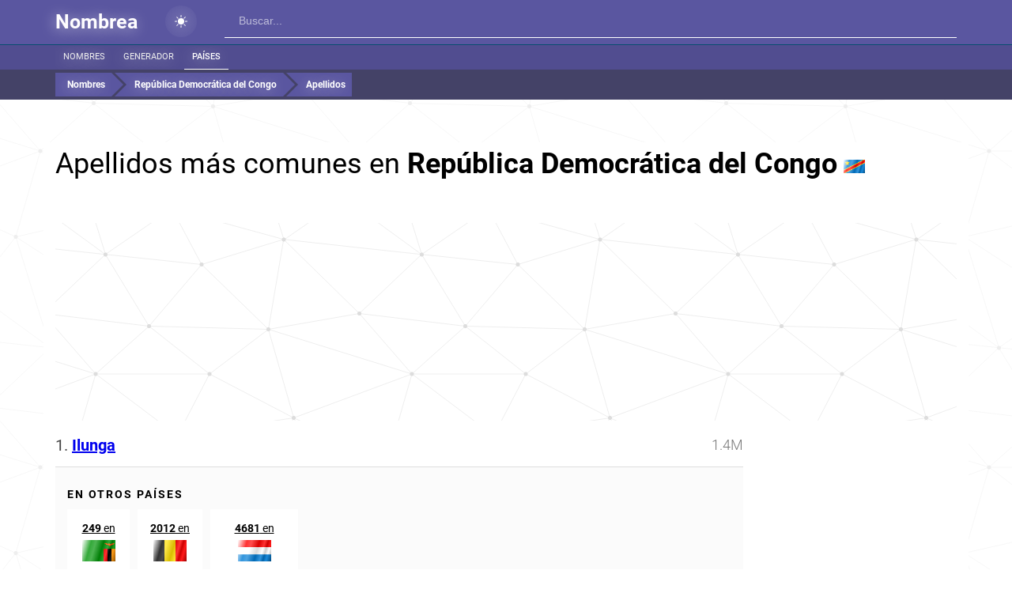

--- FILE ---
content_type: text/html; charset=UTF-8
request_url: https://nombrea.com/most-common-surnames-in-dr-congo/
body_size: 56351
content:

<!-- starts T: /templates/pages/worldnames/most-common-surnames -->

<!-- starts T: /templates/common/header -->
<!DOCTYPE html>
<html  class="is-ltr lang-es page-worldnames-pages-worldnames-commonsurnamesinplace" lang="es" data-page="1">

<!-- starts T: /templates/common/head -->

<head>
                <meta charset="UTF-8">
            <title>Apellidos más comunes en República Democrática del Congo - Nombrea</title>
            <meta name="description" content="Lista de apellidos Congolese comunes. Los 10, 100, 1000 nombres más frecuentes en República Democrática del Congo: Ilunga, Ngoy, Kasongo, más ... - Nombrea">
            <meta name="viewport" content="width=device-width,minimum-scale=1,initial-scale=1,min-width=360">
            <link type="image/x-icon" href="https://nombrea.com/favicon.png?v=1" rel="icon">
            <link href="https://nombrea.com/most-common-surnames-in-dr-congo/" rel="canonical">
            <link href="/apple-touch-icon.png" rel="apple-touch">
            <link href="/apple-touch-icon-57x57.png" size="57x57" rel="apple-touch-icon">
            <link href="/apple-touch-icon-72x72.png" size="72x72" rel="apple-touch-icon">
            <link href="/apple-touch-icon-76x76.png" size="76x76" rel="apple-touch-icon">
            <link href="/apple-touch-icon-114x114.png" size="114x114" rel="apple-touch-icon">
            <link href="/apple-touch-icon-120x120.png" size="120x120" rel="apple-touch-icon">
            <link href="/apple-touch-icon-144x144.png" size="144x144" rel="apple-touch-icon">
            <link href="/apple-touch-icon-152x152.png" size="152x152" rel="apple-touch-icon">
            <link href="/apple-touch-icon-180x180.png" size="180x180" rel="apple-touch-icon">
            <meta property="og:title" content="Apellidos más comunes en República Democrática del Congo - Nombrea">
            <meta property="og:description" content="Lista de apellidos Congolese comunes. Los 10, 100, 1000 nombres más frecuentes en República Democrática del Congo: Ilunga, Ngoy, Kasongo, más ... - Nombrea">
            <meta property="og:url" content="https://nombrea.com/most-common-surnames-in-dr-congo/">
            <meta property="og:site_name" content="Nombrea">
            <meta property="og:image">
            <meta property="twitter:card" content="summary">
            <meta property="twitter:description" content="Lista de apellidos Congolese comunes. Los 10, 100, 1000 nombres más frecuentes en República Democrática del Congo: Ilunga, Ngoy, Kasongo, más ... - Nombrea">
            <meta property="twitter:title" content="Apellidos más comunes en República Democrática del Congo - Nombrea">
            <meta property="twitter:site" content="@">
            <meta property="twitter:creator" content="@">
            <meta property="twitter:image">
            <meta property="twitter:image:src">
            <meta itemprop="name" content="Apellidos más comunes en República Democrática del Congo - Nombrea">
            <meta itemprop="description" content="Lista de apellidos Congolese comunes. Los 10, 100, 1000 nombres más frecuentes en República Democrática del Congo: Ilunga, Ngoy, Kasongo, más ... - Nombrea">
            <meta itemprop="image">
        <meta name="theme-color" content="#5a56a0"/>
            <script data-ad-client="ca-pub-7042643853981032" async src="https://pagead2.googlesyndication.com/pagead/js/adsbygoogle.js"></script>
    
    <link rel="apple-touch-icon-precomposed" sizes="57x57" href="/apple-touch-icon-57x57.png"/>
    <link rel="apple-touch-icon-precomposed" sizes="60x60" href="/apple-touch-icon-60x60.png"/>
    <link rel="apple-touch-icon-precomposed" sizes="72x72" href="/apple-touch-icon-72x72.png"/>
    <link rel="apple-touch-icon-precomposed" sizes="76x76" href="/apple-touch-icon-76x76.png"/>
    <link rel="apple-touch-icon-precomposed" sizes="114x114" href="/apple-touch-icon-114x114.png"/>
    <link rel="apple-touch-icon-precomposed" sizes="120x120" href="/apple-touch-icon-120x120.png"/>
    <link rel="apple-touch-icon-precomposed" sizes="144x144" href="/apple-touch-icon-144x144.png"/>
    <link rel="apple-touch-icon-precomposed" sizes="152x152" href="/apple-touch-icon-152x152.png"/>

    <link rel="icon" type="image/png" href="/favicon-16x16.png" sizes="16x16"/>
    <link rel="icon" type="image/png" href="/favicon-32x32.png" sizes="32x32"/>
    <link rel="icon" type="image/png" href="/favicon-96x96.png" sizes="96x96"/>
    <link rel="icon" type="image/png" href="/favicon-128x128.png" sizes="128x128"/>
    <link rel="icon" type="image/png" href="/favicon-196x196.png" sizes="196x196"/>

    <meta name="application-name" content="Nombrea"/>
    <meta name="msapplication-TileColor" content="#5A56A0"/>
    <meta name="msapplication-square70x70logo" content="mstile-70x70.png"/>
    <meta name="msapplication-TileImage" content="mstile-144x144.png"/>
    <meta name="msapplication-square150x150logo" content="mstile-150x150.png"/>
    <meta name="msapplication-wide310x150logo" content="mstile-310x150.png"/>
    <meta name="msapplication-square310x310logo" content="mstile-310x310.png"/>

    <meta name="msvalidate.01" content="E0FA1BEE706180F864E0DA84C502C4A6"/>
    <link rel="manifest" href="/manifest.json">
    <meta name="msapplication-TileColor" content="#5a56a0">
    <meta name="msapplication-TileImage" content="/ms-icon-144x144.png">
    
            <link rel="alternate" type="text/html" hreflang="en-US"
              href="https://worldnames.xyz/most-common-surnames-in-dr-congo/"/>
        <link rel="alternate" type="text/html" hreflang="es"
              href="https://nombrea.com/most-common-surnames-in-dr-congo/"/>
    
    <!-- Paste this right before your closing </head> tag -->
    <script type="text/javascript">
        (function(f,b){if(!b.__SV){var e,g,i,h;window.mixpanel=b;b._i=[];b.init=function(e,f,c){function g(a,d){var b=d.split(".");2==b.length&&(a=a[b[0]],d=b[1]);a[d]=function(){a.push([d].concat(Array.prototype.slice.call(arguments,0)))}}var a=b;"undefined"!==typeof c?a=b[c]=[]:c="mixpanel";a.people=a.people||[];a.toString=function(a){var d="mixpanel";"mixpanel"!==c&&(d+="."+c);a||(d+=" (stub)");return d};a.people.toString=function(){return a.toString(1)+".people (stub)"};i="disable time_event track track_pageview track_links track_forms track_with_groups add_group set_group remove_group register register_once alias unregister identify name_tag set_config reset opt_in_tracking opt_out_tracking has_opted_in_tracking has_opted_out_tracking clear_opt_in_out_tracking start_batch_senders people.set people.set_once people.unset people.increment people.append people.union people.track_charge people.clear_charges people.delete_user people.remove".split(" ");
            for(h=0;h<i.length;h++)g(a,i[h]);var j="set set_once union unset remove delete".split(" ");a.get_group=function(){function b(c){d[c]=function(){call2_args=arguments;call2=[c].concat(Array.prototype.slice.call(call2_args,0));a.push([e,call2])}}for(var d={},e=["get_group"].concat(Array.prototype.slice.call(arguments,0)),c=0;c<j.length;c++)b(j[c]);return d};b._i.push([e,f,c])};b.__SV=1.2;e=f.createElement("script");e.type="text/javascript";e.async=!0;e.src="undefined"!==typeof MIXPANEL_CUSTOM_LIB_URL?MIXPANEL_CUSTOM_LIB_URL:"file:"===f.location.protocol&&"//cdn.mxpnl.com/libs/mixpanel-2-latest.min.js".match(/^\/\//)?"https://cdn.mxpnl.com/libs/mixpanel-2-latest.min.js":"//cdn.mxpnl.com/libs/mixpanel-2-latest.min.js";g=f.getElementsByTagName("script")[0];g.parentNode.insertBefore(e,g)}})(document,window.mixpanel||[]);
    </script>

    
</head>
<!-- ends T: /templates/common/head -->
<!-- continues T: /templates/common/header -->
<body class="constructor-page has-filters">

<style>
    *{box-sizing:border-box}ul{padding:0;list-style:none}table{width:100%}p{margin:0 0 15px}*:focus{outline:none}a{text-decoration:none}a:focus{text-decoration:none}a:hover{text-decoration:none}label{font-weight:normal}img{text-decoration:none;border:0px}input{line-height:1}h1,h2,h3,h4,h5,h6{margin:0}.dark-theme #header .theme-switcher .light{display:none}.dark-theme #header .theme-switcher .dark{display:block}#header{background:#5a56a0;color:rgba(0, 0, 0, 0.95);position:fixed;right:0;left:0;top:0;z-index:80}#header .container{padding-right:15px;padding-left:15px}#header .theme-switcher{margin:7px 35px;display:inline-block;background:radial-gradient(#ffffff22, transparent);width:40px;height:40px;border-radius:50%;flex-shrink:0;padding:12px;cursor:pointer;transition:all 0.2s}#header .theme-switcher:hover{background:radial-gradient(#ffffff77, transparent)}#header .theme-switcher .dark{display:none}#header .flex{display:flex}#header a{color:#fefdff;font-size:25px;padding:17px 0;text-shadow:-2px 2px 17px #ffffff8a;display:inline-block;font-weight:900}#header a.logo-text{white-space:nowrap}#header a.logo-text.en{font-size:21px}#header .menu a,#header .sub-menu a{padding:0 8px;line-height:30px;font-size:13px;min-width:25%;white-space:nowrap;text-align:center;text-transform:uppercase;font-weight:500;border-bottom:4px solid #0872a3}#header .menu a:hover,#header .sub-menu a:hover{border-bottom:4px solid #005d88;background:#0a6b98}#header .menu a.active,#header .sub-menu a.active{border-bottom:4px solid #005d88;background:#0a6b98}#header .sub-menu{background:#514d90;border-top:1px solid #074e6f}#header .sub-menu .line{white-space:nowrap;overflow-x:auto}#header .sub-menu a{font-size:11px;font-weight:400;line-height:30px;color:#eee;border-bottom:1px solid transparent;width:auto;min-width:auto;padding:0 14px}@media (min-width:768px){#header .sub-menu a{padding:0 10px}}#header .sub-menu a:hover,#header .sub-menu a.active{background:transparent;border-bottom:1px solid #fff;color:#fff;font-weight:500}#header .filter-bar{height:38px;padding:4px;background:#444267}@media (max-width:767px){#header .filter-bar .container{padding:0 !important}}#header .filter-bar .flex{overflow-x:auto}#header .filter-bar .filter{background:#5a56a0;display:inline-block;color:#ffff;padding:4px 8px;font-size:12px}#header .filter-bar .filter+.filter{margin-left:4px;white-space:nowrap}#header .filter-bar .filter.prev{position:relative;padding-left:25px}#header .filter-bar .filter.prev:before{content:"";width:0;height:0;left:0;top:0;position:absolute;border:15px solid transparent;border-left-color:#444267;z-index:0}#header .filter-bar .filter.next{position:relative;-webkit-transform:rotate(45);-ms-transform:rotate(45);-o-transform:rotate(45);transform:rotate(45)}#header .filter-bar .filter.next.first{padding-left:15px}#header .filter-bar .filter.next:after{content:"";width:0;height:0;right:-30px;top:0;position:absolute;border:15px solid transparent;border-left-color:#5a56a0;z-index:1}#header .filter-bar .filter .fflag{position:relative;top:-1px;margin:0 2px 0 4px}#header .filter-bar a.filter:hover{background:#7773c2}#header .filter-bar a.filter:hover:after{border-left-color:#7773c2}#main-footer{background:#5a56a0;position:relative;min-height:50px;-webkit-box-shadow:0 1px 5px rgba(50, 50, 50, 0.75);box-shadow:0 1px 5px rgba(50, 50, 50, 0.75);border-top:4px solid #444267;color:#ddd;margin-top:20px}#main-footer .container{padding:20px 30px}#main-footer .container .column-3{padding-right:40px}#main-footer a{color:#DCDCDC;font-size:12px}#main-footer a:hover{color:#008ab6}#main-footer .el.active{color:#888;font-size:12px}#main-footer b{color:#FAF0E7;padding:10px 0 20px;display:block}#main-footer p{font-size:12px;line-height:1.7em}#main-footer p+p{margin-top:10px}.constructor-page .news-tag{padding:0 6px;display:inline-block;border:1px solid #e4e4e4;border-left-width:3px;border-right-width:3px;margin-bottom:4px;background:#f1f1f1;color:#aaa}.constructor-page .news-tag.recognized-tag{border-color:#aaa}.constructor-page .news-tag a{color:#555}.constructor-page .news-tag a:hover{color:#000;text-decoration:underline}.list-page #content a{color:#000}.list-page #content .list-card{padding:20px}@media (max-width:767px){.list-page #content .list-card{padding:10px}}.list-page #content .list-card table thead tr{background-color:#fff !important}.list-page #content .list-card table tr{border-bottom:1px solid #eee;height:34px}.list-page #content .list-card table tr:hover{cursor:pointer;color:#000}.list-page #content .list-card table tr:hover a{text-decoration:underline}.list-page #content .list-card table tr:nth-child(odd){background:#fbfbfb}.list-page #content .list-card table tr th.name{width:200px}@media (max-width:767px){.list-page #content .list-card table tr th.name{width:120px}}.page-worldnames-pages-personlistpage,.page-worldnames-pages-groupedpersonlistpage{background:#f0f4fd}.page-worldnames-pages-personlistpage #content,.page-worldnames-pages-groupedpersonlistpage #content{padding:90px 0 0 0}.page-worldnames-pages-personlistpage #content .heading,.page-worldnames-pages-groupedpersonlistpage #content .heading{margin-bottom:20px}.page-worldnames-pages-personlistpage #content .heading h1,.page-worldnames-pages-groupedpersonlistpage #content .heading h1{font-size:20px;font-weight:100}.page-worldnames-pages-personlistpage .person-list,.page-worldnames-pages-groupedpersonlistpage .person-list{padding:0}.page-worldnames-pages-personlistpage .person-list .group-separator,.page-worldnames-pages-personlistpage .person-list .group-separator a,.page-worldnames-pages-groupedpersonlistpage .person-list .group-separator,.page-worldnames-pages-groupedpersonlistpage .person-list .group-separator a{font-size:28px;line-height:60px;text-decoration:underline}.page-worldnames-pages-personlistpage .person-list .icon,.page-worldnames-pages-groupedpersonlistpage .person-list .icon{display:inline-block;width:16px;height:16px;text-align:center;line-height:16px;border-radius:50%;color:#fff;margin-right:4px}.page-worldnames-pages-personlistpage .person-list .icon.blue,.page-worldnames-pages-groupedpersonlistpage .person-list .icon.blue{background:#00adff}.page-worldnames-pages-personlistpage .person-list .icon.pink,.page-worldnames-pages-groupedpersonlistpage .person-list .icon.pink{background:#ff00b1}.page-worldnames-pages-personpage{background:#5a56a0}.page-worldnames-pages-personpage #content{padding-top:70px}.page-worldnames-pages-personpage .tag-chart .tag{padding-left:20px;display:block;margin-right:8px;margin-bottom:2px;border-bottom:1px solid #f7f7f7;background:#fbfbfb;position:relative;z-index:2;color:#111;line-height:25px}.page-worldnames-pages-personpage .tag-chart .tag .filled{padding-left:20px;background:rgba(31, 127, 172, 0.29);position:absolute;height:3px;bottom:0;left:0;overflow:hidden;color:#eee}.page-worldnames-pages-personpage .markers{background:#f7f7f7;color:#9c9c9c;font-size:12px;padding:4px 8px;margin-bottom:8px;border-top:1px solid #dedede}.page-worldnames-pages-personpage .date{font-weight:500;font-style:italic;text-align:center;background:#eee;padding:4px 0}.page-worldnames-pages-personpage .headline{line-height:28px;border-bottom:1px solid #eee}.page-worldnames-pages-catalogpage #content{padding:130px 0 0 0}.page-worldnames-pages-catalogpage #content .heading{margin-bottom:20px}.page-worldnames-pages-catalogpage #content .heading h1{font-size:20px;font-weight:100;color:#fff}.page-worldnames-pages-catalogpage .person-list{padding:0}.page-worldnames-pages-catalogpage .person-list .group-separator,.page-worldnames-pages-catalogpage .person-list .group-separator a{color:#fff;font-size:28px;line-height:60px;text-decoration:underline}.page-worldnames-pages-catalogpage .person-list .icon{display:inline-block;width:16px;height:16px;text-align:center;line-height:16px;border-radius:50%;color:#fff;margin-right:4px}.page-worldnames-pages-catalogpage .person-list .icon.blue{background:#00adff}.page-worldnames-pages-catalogpage .person-list .icon.pink{background:#ff00b1}.contact-us label{line-height:30px}.contact-us input,.contact-us textarea{display:block;width:100%;border:1px solid #ddd;padding:20px;margin-bottom:20px;border-radius:8px}.contact-us input.error,.contact-us textarea.error{border:1px solid #ff0000c4;background:#ff000012}.contact-us .message{text-align:center;font-size:20px;margin:25px 0}.contact-us button{padding:16px 32px;font-size:20px}@font-face{font-family:"Roboto";font-style:normal;font-weight:300;font-display:swap;src:url(https://fonts.gstatic.com/s/roboto/v20/KFOlCnqEu92Fr1MmSU5fCRc4EsA.woff2) format("woff2");unicode-range:U+0460-052F, U+1C80-1C88, U+20B4, U+2DE0-2DFF, U+A640-A69F, U+FE2E-FE2F}@font-face{font-family:"Roboto";font-style:normal;font-weight:300;font-display:swap;src:url(https://fonts.gstatic.com/s/roboto/v20/KFOlCnqEu92Fr1MmSU5fABc4EsA.woff2) format("woff2");unicode-range:U+0400-045F, U+0490-0491, U+04B0-04B1, U+2116}@font-face{font-family:"Roboto";font-style:normal;font-weight:300;font-display:swap;src:url(https://fonts.gstatic.com/s/roboto/v20/KFOlCnqEu92Fr1MmSU5fCBc4EsA.woff2) format("woff2");unicode-range:U+1F00-1FFF}@font-face{font-family:"Roboto";font-style:normal;font-weight:300;font-display:swap;src:url(https://fonts.gstatic.com/s/roboto/v20/KFOlCnqEu92Fr1MmSU5fBxc4EsA.woff2) format("woff2");unicode-range:U+0370-03FF}@font-face{font-family:"Roboto";font-style:normal;font-weight:300;font-display:swap;src:url(https://fonts.gstatic.com/s/roboto/v20/KFOlCnqEu92Fr1MmSU5fCxc4EsA.woff2) format("woff2");unicode-range:U+0102-0103, U+0110-0111, U+0128-0129, U+0168-0169, U+01A0-01A1, U+01AF-01B0, U+1EA0-1EF9, U+20AB}@font-face{font-family:"Roboto";font-style:normal;font-weight:300;font-display:swap;src:url(https://fonts.gstatic.com/s/roboto/v20/KFOlCnqEu92Fr1MmSU5fChc4EsA.woff2) format("woff2");unicode-range:U+0100-024F, U+0259, U+1E00-1EFF, U+2020, U+20A0-20AB, U+20AD-20CF, U+2113, U+2C60-2C7F, U+A720-A7FF}@font-face{font-family:"Roboto";font-style:normal;font-weight:300;font-display:swap;src:url(https://fonts.gstatic.com/s/roboto/v20/KFOlCnqEu92Fr1MmSU5fBBc4.woff2) format("woff2");unicode-range:U+0000-00FF, U+0131, U+0152-0153, U+02BB-02BC, U+02C6, U+02DA, U+02DC, U+2000-206F, U+2074, U+20AC, U+2122, U+2191, U+2193, U+2212, U+2215, U+FEFF, U+FFFD}@font-face{font-family:"Roboto";font-style:normal;font-weight:400;font-display:swap;src:url(https://fonts.gstatic.com/s/roboto/v20/KFOmCnqEu92Fr1Mu72xKOzY.woff2) format("woff2");unicode-range:U+0460-052F, U+1C80-1C88, U+20B4, U+2DE0-2DFF, U+A640-A69F, U+FE2E-FE2F}@font-face{font-family:"Roboto";font-style:normal;font-weight:400;font-display:swap;src:url(https://fonts.gstatic.com/s/roboto/v20/KFOmCnqEu92Fr1Mu5mxKOzY.woff2) format("woff2");unicode-range:U+0400-045F, U+0490-0491, U+04B0-04B1, U+2116}@font-face{font-family:"Roboto";font-style:normal;font-weight:400;font-display:swap;src:url(https://fonts.gstatic.com/s/roboto/v20/KFOmCnqEu92Fr1Mu7mxKOzY.woff2) format("woff2");unicode-range:U+1F00-1FFF}@font-face{font-family:"Roboto";font-style:normal;font-weight:400;font-display:swap;src:url(https://fonts.gstatic.com/s/roboto/v20/KFOmCnqEu92Fr1Mu4WxKOzY.woff2) format("woff2");unicode-range:U+0370-03FF}@font-face{font-family:"Roboto";font-style:normal;font-weight:400;font-display:swap;src:url(https://fonts.gstatic.com/s/roboto/v20/KFOmCnqEu92Fr1Mu7WxKOzY.woff2) format("woff2");unicode-range:U+0102-0103, U+0110-0111, U+0128-0129, U+0168-0169, U+01A0-01A1, U+01AF-01B0, U+1EA0-1EF9, U+20AB}@font-face{font-family:"Roboto";font-style:normal;font-weight:400;font-display:swap;src:url(https://fonts.gstatic.com/s/roboto/v20/KFOmCnqEu92Fr1Mu7GxKOzY.woff2) format("woff2");unicode-range:U+0100-024F, U+0259, U+1E00-1EFF, U+2020, U+20A0-20AB, U+20AD-20CF, U+2113, U+2C60-2C7F, U+A720-A7FF}@font-face{font-family:"Roboto";font-style:normal;font-weight:400;font-display:swap;src:url(https://fonts.gstatic.com/s/roboto/v20/KFOmCnqEu92Fr1Mu4mxK.woff2) format("woff2");unicode-range:U+0000-00FF, U+0131, U+0152-0153, U+02BB-02BC, U+02C6, U+02DA, U+02DC, U+2000-206F, U+2074, U+20AC, U+2122, U+2191, U+2193, U+2212, U+2215, U+FEFF, U+FFFD}@font-face{font-family:"Roboto";font-style:normal;font-weight:500;font-display:swap;src:url(https://fonts.gstatic.com/s/roboto/v20/KFOlCnqEu92Fr1MmEU9fCRc4EsA.woff2) format("woff2");unicode-range:U+0460-052F, U+1C80-1C88, U+20B4, U+2DE0-2DFF, U+A640-A69F, U+FE2E-FE2F}@font-face{font-family:"Roboto";font-style:normal;font-weight:500;font-display:swap;src:url(https://fonts.gstatic.com/s/roboto/v20/KFOlCnqEu92Fr1MmEU9fABc4EsA.woff2) format("woff2");unicode-range:U+0400-045F, U+0490-0491, U+04B0-04B1, U+2116}@font-face{font-family:"Roboto";font-style:normal;font-weight:500;font-display:swap;src:url(https://fonts.gstatic.com/s/roboto/v20/KFOlCnqEu92Fr1MmEU9fCBc4EsA.woff2) format("woff2");unicode-range:U+1F00-1FFF}@font-face{font-family:"Roboto";font-style:normal;font-weight:500;font-display:swap;src:url(https://fonts.gstatic.com/s/roboto/v20/KFOlCnqEu92Fr1MmEU9fBxc4EsA.woff2) format("woff2");unicode-range:U+0370-03FF}@font-face{font-family:"Roboto";font-style:normal;font-weight:500;font-display:swap;src:url(https://fonts.gstatic.com/s/roboto/v20/KFOlCnqEu92Fr1MmEU9fCxc4EsA.woff2) format("woff2");unicode-range:U+0102-0103, U+0110-0111, U+0128-0129, U+0168-0169, U+01A0-01A1, U+01AF-01B0, U+1EA0-1EF9, U+20AB}@font-face{font-family:"Roboto";font-style:normal;font-weight:500;font-display:swap;src:url(https://fonts.gstatic.com/s/roboto/v20/KFOlCnqEu92Fr1MmEU9fChc4EsA.woff2) format("woff2");unicode-range:U+0100-024F, U+0259, U+1E00-1EFF, U+2020, U+20A0-20AB, U+20AD-20CF, U+2113, U+2C60-2C7F, U+A720-A7FF}@font-face{font-family:"Roboto";font-style:normal;font-weight:500;font-display:swap;src:url(https://fonts.gstatic.com/s/roboto/v20/KFOlCnqEu92Fr1MmEU9fBBc4.woff2) format("woff2");unicode-range:U+0000-00FF, U+0131, U+0152-0153, U+02BB-02BC, U+02C6, U+02DA, U+02DC, U+2000-206F, U+2074, U+20AC, U+2122, U+2191, U+2193, U+2212, U+2215, U+FEFF, U+FFFD}@font-face{font-family:"Roboto";font-style:normal;font-weight:700;font-display:swap;src:url(https://fonts.gstatic.com/s/roboto/v20/KFOlCnqEu92Fr1MmWUlfCRc4EsA.woff2) format("woff2");unicode-range:U+0460-052F, U+1C80-1C88, U+20B4, U+2DE0-2DFF, U+A640-A69F, U+FE2E-FE2F}@font-face{font-family:"Roboto";font-style:normal;font-weight:700;font-display:swap;src:url(https://fonts.gstatic.com/s/roboto/v20/KFOlCnqEu92Fr1MmWUlfABc4EsA.woff2) format("woff2");unicode-range:U+0400-045F, U+0490-0491, U+04B0-04B1, U+2116}@font-face{font-family:"Roboto";font-style:normal;font-weight:700;font-display:swap;src:url(https://fonts.gstatic.com/s/roboto/v20/KFOlCnqEu92Fr1MmWUlfCBc4EsA.woff2) format("woff2");unicode-range:U+1F00-1FFF}@font-face{font-family:"Roboto";font-style:normal;font-weight:700;font-display:swap;src:url(https://fonts.gstatic.com/s/roboto/v20/KFOlCnqEu92Fr1MmWUlfBxc4EsA.woff2) format("woff2");unicode-range:U+0370-03FF}@font-face{font-family:"Roboto";font-style:normal;font-weight:700;font-display:swap;src:url(https://fonts.gstatic.com/s/roboto/v20/KFOlCnqEu92Fr1MmWUlfCxc4EsA.woff2) format("woff2");unicode-range:U+0102-0103, U+0110-0111, U+0128-0129, U+0168-0169, U+01A0-01A1, U+01AF-01B0, U+1EA0-1EF9, U+20AB}@font-face{font-family:"Roboto";font-style:normal;font-weight:700;font-display:swap;src:url(https://fonts.gstatic.com/s/roboto/v20/KFOlCnqEu92Fr1MmWUlfChc4EsA.woff2) format("woff2");unicode-range:U+0100-024F, U+0259, U+1E00-1EFF, U+2020, U+20A0-20AB, U+20AD-20CF, U+2113, U+2C60-2C7F, U+A720-A7FF}@font-face{font-family:"Roboto";font-style:normal;font-weight:700;font-display:swap;src:url(https://fonts.gstatic.com/s/roboto/v20/KFOlCnqEu92Fr1MmWUlfBBc4.woff2) format("woff2");unicode-range:U+0000-00FF, U+0131, U+0152-0153, U+02BB-02BC, U+02C6, U+02DA, U+02DC, U+2000-206F, U+2074, U+20AC, U+2122, U+2191, U+2193, U+2212, U+2215, U+FEFF, U+FFFD}.tab-strip{display:flex;gap:3px;border-bottom:4px solid #5a56a0;overflow-x:auto}.tab-strip .tab{padding:8px 16px;background:#d8dbe4;color:#000;white-space:nowrap}.tab-strip .tab::first-letter{text-transform:capitalize}.tab-strip .tab.active{padding:8px 16px;background:#5a56a0;color:#fff}#loader-blanket{display:none}h1{padding:0 0 10px 4px;font-size:36px;margin:40px 0;line-height:1.5;font-weight:400;color:#000}@media (max-width:768px){h1{font-size:24px;margin:20px 0;text-align:center}}h1.superbig{font-size:40px;font-weight:700;text-shadow:0 0 15px #2021244a}h1 a:hover{text-decoration:underline}h2{margin:16px;padding:0 0 10px 4px;font-size:18px;line-height:34px;font-weight:400;color:#6f7073}@media (max-width:768px){h2{text-align:center}}h2 .title{color:#000;text-transform:uppercase;letter-spacing:2px;font-size:14px;font-weight:900;margin:40px 0 20px;display:block}h2 .title b{color:#5a56a0}#content a{text-decoration:underline;text-underline-offset:3px;text-decoration-thickness:1px}#content a:hover{text-decoration:none}@media (max-width:499px){.in-list-ad{margin:0 -10px 100px}}.name-list .name-card{margin-bottom:100px}.underline{text-decoration:underline}.big-margin-top{margin-top:30px}.texted-image{position:relative;display:block}.texted-image img{max-width:100%}.texted-image .text{position:absolute;bottom:0;left:0;right:0;padding:8px;color:#fff;background:rgba(0, 0, 0, 0.75);background:linear-gradient(0deg, rgba(0, 0, 0, 0.65) 0%, rgba(0, 0, 0, 0.2) 100%);text-align:center}@media (min-width:768px) and (max-width:1199px){.texted-image .text{font-size:16px;padding:12px}}@media (min-width:1200px){.texted-image .text{font-size:18px;padding:16px}}.texted-image:hover .text{background:linear-gradient(0deg, rgba(0, 0, 0, 0.85) 0%, rgba(0, 0, 0, 0.4) 100%)}#content{padding:120px 10px 10px 10px}#content .flag-bg{position:fixed;top:0;left:0;right:0;bottom:0;z-index:-1;filter:blur(1px)}#content .flag-bg svg{min-width:100%;max-width:100%}body.has-filters #content{padding-top:140px}#content .color-blue{color:#2e9dff}#content .color-pink{color:#ff4694}#content .color-grey{color:#555}#content .card{background:#fff;border:1px solid #e2e2e2;border-bottom-width:2px;margin-bottom:20px;overflow:hidden;display:block;position:relative;box-shadow:3px 3px 10px 1px rgba(0, 0, 0, 0.071);border-radius:2px}#content .card.dark .inner{padding:12px 24px;background:#62617d;color:#fff;font-size:16px}#content .card.dark .inner b{color:#ff0}#content .card.dark .inner i{color:#93c3ff;font-style:normal}#content .card.clickable:after{content:"";position:absolute;z-index:1;left:0;top:0;right:0;bottom:0;background:#fff;border:1px solid #005fff;opacity:0;visibility:hidden}#content .card.clickable:hover:after{opacity:0.15;visibility:visible}#content .card .card-row-1{line-height:26px;font-size:18px;white-space:nowrap}#content .card .head{border-bottom:1px solid #e0e0e0;padding:12px 24px 12px 24px;font-size:16px;text-transform:uppercase;font-weight:500;color:#fff;background:#5a56a0}#content .card .head h1{font-size:16px;font-weight:400}#content .card .inner{padding:12px 24px}#content .card .inner.no-padding{padding:0}@media (max-width:767px){#content .card .inner{padding:12px 14px}}#content .card .inner.limit-height{max-height:400px;overflow-y:auto}#content .card .inner ul{margin:0}#content .card .inner ul li{line-height:28px}#content .card .bottom{background:#eee;position:absolute;left:0;right:0;bottom:0;padding:10px 16px 8px;text-align:right}#content .card .bottom a{text-transform:uppercase;font-weight:500;color:#2c92fb !important;padding:6px 12px}#content .card .bottom a:hover{background:#e8e8e8}#content .country-list .country a{color:#000}#content .country-list .country a:hover{text-decoration:underline}#content .country-list .country .fflag{position:relative;top:-1px;margin-right:2px}#searcher{height:44px;width:100%;position:relative;border-bottom:1px solid #fff;justify-content:end;margin:4px 0 0 0}@media (max-width:767px){#searcher{min-width:0}}#searcher.active{z-index:80;background:#fff}#searcher .fa{position:absolute;top:13px;left:16px;font-size:18px;opacity:0.6;color:#fff}#searcher #searcher-input{background:none;border:none;width:100%;height:100%;padding:8px 8px 8px 18px;font-size:14px;font-weight:500;color:#fff;opacity:0.6}#searcher #searcher-input::placeholder{color:#fff;opacity:1}#overlay{opacity:0;height:100%;left:0;position:fixed;top:-100%;width:100%;z-index:81;background-color:#212121}#overlay.active{opacity:0.48;top:0}#searcher-results{width:100%;bottom:0;left:0;top:56px;position:absolute;overflow-y:auto}@media (min-width:768px){#searcher-results{padding-right:70px}}#searcher-results .results{max-width:640px;margin:0 auto;background:#fff}#searcher-results .results a{display:block}#searcher-results .results a.choice.selected{background:#eee}@media (max-width:767px){#searcher-results .results{margin:0}}#searcher-results .results .fflag{position:relative;top:-1px;left:-2px}#searcher-results .results hr{margin-top:0;margin-bottom:20px;border:0;border-top:1px solid #eee;background:#fff}#searcher-results .results a{color:#000}#searcher-results .results .big-text{color:#5f6368;font-weight:500;font-size:11px;letter-spacing:0.8px;text-transform:uppercase;padding:8px 26px}#searcher-results .results .small-text{padding:8px 26px 8px 48px}#searcher-results .results .small-text:hover{background:#f0f0f0;cursor:pointer}#sidebar-menu{opacity:0.85;position:fixed;left:-320px;width:320px;background:#fff;z-index:90;bottom:0;top:0}#sidebar-menu .menu-header{background:#f3f3f3;border-bottom:1px solid #dcdcdc;height:90px}#sidebar-menu .menu-list{position:absolute;left:0;top:90px;right:0;bottom:0;overflow-y:auto}#sidebar-menu .menu-list .element{border-bottom:1px solid #eee}#sidebar-menu .menu-list .element:hover{background:#f5f5f5}#sidebar-menu .menu-list .element a{display:block;padding:8px 16px}#sidebar-menu .menu-list .element.current a{background:#eee}#sidebar-menu.open{left:0;opacity:0.98}#search-screen{position:fixed;bottom:0;z-index:82;background:#eeeeeedd;opacity:0;top:0;right:0;left:0;visibility:hidden}#search-screen .head{padding:14px 82px 7px 12px;background:rgba(90, 86, 160, 0.88);position:relative;height:56px}#search-screen .head .close-button{position:absolute;right:20px;top:15px;cursor:pointer;width:30px;height:30px;padding:10px}#search-screen .head .close-button:after,#search-screen .head .close-button:before{content:"";height:2px;width:24px;background:#fff;display:block;position:relative;left:-6px}#search-screen .head .close-button:before{-webkit-transform:rotate(45deg);-ms-transform:rotate(45deg);-o-transform:rotate(45deg);transform:rotate(45deg);position:relative;top:2px}#search-screen .head .close-button:after{-webkit-transform:rotate(-45deg);-ms-transform:rotate(-45deg);-o-transform:rotate(-45deg);transform:rotate(-45deg)}#search-screen .head input{width:100%;display:block;margin:auto;max-width:640px;padding:5px 20px 10px;border:0;color:#fff;font-size:16px;background:none;border-bottom:1px solid #fff}#search-screen .head input::placeholder{color:#ddd;opacity:1}#search-screen.active{opacity:1;visibility:visible}#search-screen.active .head{top:0;opacity:1}@media (min-width:768px){.good-scrollbar::-webkit-scrollbar-track{-webkit-box-shadow:inset 0 0 6px rgba(0, 0, 0, 0.3);background-color:#F5F5F5}.good-scrollbar::-webkit-scrollbar{background-color:#F5F5F5}.good-scrollbar::-webkit-scrollbar:vertical{width:5px}.good-scrollbar::-webkit-scrollbar:horizontal{height:5px}.good-scrollbar ::-webkit-scrollbar-button{width:0;height:0}.good-scrollbar::-webkit-scrollbar-thumb{background-color:#aaa;border:2px solid #aaa}}.hot{background:#ff770047;padding:2px 6px}table.data-table tr{line-height:38px}table.data-table tr td{padding-left:12px}table.data-table tr td .bar-1{position:relative}table.data-table tr td .bar-1 .bar-2{position:absolute;width:85%;background:#1d7eac40;content:"";height:5px;bottom:0}table.data-table thead{background:#f7f7f7}table.data-table thead tr{line-height:28px;font-weight:700;text-transform:uppercase;color:#000;font-size:14px}table.data-table thead tr td{padding-top:4px}table.data-table tbody tr:nth-child(even){background:#f8f7fc}table.data-table tbody td{border-top:1px solid #ccc}table.data-table tbody td a:hover{text-decoration:underline}table.data-table tbody td .fflag{margin-right:6px;position:relative;top:-1px}@media (max-width:767px){table.data-table tbody .mobile-horizontal-scrollable{overflow-x:auto}}.plus-margins{margin-left:-15px;margin-right:-15px}hr.between-blocks{margin:15px 0;border:0;border-bottom:1px solid #c2c8d4}.flex{display:flex}.inline-flex{display:inline-flex}.show-next-items{margin-bottom:16px;border:1px solid #234454;background:#1f7fac;padding:8px 16px 6px;text-align:center;color:#fff;cursor:pointer}.show-next-items.loading{opacity:0.5;pointer-events:none;background:#fff;border-color:#ddd;color:#000;box-shadow:none}.show-next-items .loader{width:16px;height:16px;display:inline-block;background:center url("/images/loading.gif") no-repeat;margin-right:8px;position:relative;top:3px}.prev-next-buttons{display:flex;gap:20px}.prev-next-buttons .prev-button,.prev-next-buttons .next-button{margin-bottom:16px;border:1px solid #234454;background:#5a56a0;padding:8px 16px 6px;text-align:center;color:#fff !important;cursor:pointer;width:50%}.prev-next-buttons .prev-button.disabled,.prev-next-buttons .next-button.disabled{pointer-events:none;opacity:0.2}.switcher{display:inline-flex;background:#eee;border:1px solid #c5c5c5;margin:0 auto 20px}.switcher .option{padding:8px 16px}.switcher .option+.option{border-left:1px solid #ddd}.switcher .option.selected{background:#dedde9}.squares{display:flex;flex-flow:row wrap}.squares .square-wrap{flex-basis:50%;padding:2px;overflow:hidden}@media (min-width:768px) and (max-width:1199px){.squares .square-wrap{flex-basis:33.33%}}@media (min-width:1200px){.squares .square-wrap{flex-basis:25%}}.squares .square-wrap .square{position:relative;display:block;height:100%}.squares .square-wrap .square.name,.squares .square-wrap .square.region{line-height:40px;text-align:center;font-size:18px;border-radius:2px;color:#333;text-decoration:none;background:#eee}.squares .square-wrap .square.name:hover,.squares .square-wrap .square.region:hover{background:#e5e5e5}.squares .square-wrap .square.name.full,.squares .square-wrap .square.region.full{font-size:18px}.squares .square-wrap .square.name.pink,.squares .square-wrap .square.region.pink{background:#ff4694;color:#fff}.squares .square-wrap .square.name.pink:hover,.squares .square-wrap .square.region.pink:hover{background:#f51d78}.squares .square-wrap .square.name.blue,.squares .square-wrap .square.region.blue{background:#2e9dff;color:#fff}.squares .square-wrap .square.name.blue:hover,.squares .square-wrap .square.region.blue:hover{background:#1986e7}.squares .square-wrap .square .text{position:absolute;bottom:0;left:0;right:0;padding:8px;color:#fff;background:rgba(0, 0, 0, 0.55);background:linear-gradient(0deg, rgba(0, 0, 0, 0.55) 0%, rgba(0, 0, 0, 0.1) 100%)}@media (min-width:768px) and (max-width:1199px){.squares .square-wrap .square .text{font-size:16px;padding:12px}}@media (min-width:1200px){.squares .square-wrap .square .text{font-size:18px;padding:16px}}.squares .square-wrap .square:hover .text{background:linear-gradient(0deg, rgba(0, 0, 0, 0.85) 0%, rgba(0, 0, 0, 0.4) 100%)}.flex-row-2{display:flex;flex-flow:row wrap}@media (max-width:767px){.flex-row-2 .col{flex-basis:100%;max-width:100%}}@media (min-width:768px){.flex-row-2 .col{flex-basis:50%;max-width:50%}}.flex-row-wrap{display:flex;flex-flow:row wrap}@media (max-width:767px){.flex-row-wrap .col{flex-basis:100%;max-width:100%}}@media (min-width:768px){.flex-row-wrap .col{flex-basis:50%;max-width:50%}}@media (min-width:1024px){.flex-row-wrap .col{flex-basis:33.33%;max-width:33.33%}}.actions{display:flex;flex-flow:row nowrap;gap:4px;margin:2px 0}@media (max-width:499px){.actions{margin:2px -5px}}.actions .action{background:#eee;padding:5px 8px;text-align:center;display:flex;flex-flow:column;justify-content:center;width:50%;cursor:pointer;font-weight:700;font-size:12px;letter-spacing:0.4px;color:#000c;height:40px}.actions .action.up{border-bottom:1px solid #a0e2a0}.actions .action.up.active,.actions .action.up:hover{background:#c3ffc3}.actions .action.down{border-bottom:1px solid #e2a0a0}.actions .action.down.active,.actions .action.down:hover{background:#ffc3c3}.actions .action.report{width:40px}.actions .action svg{width:20px;height:20px}.actions .action svg.arrow{width:15px;height:12px;position:relative;top:2px}.end{margin-bottom:100px}.country-flag{background-image:url("/images/country-flags.png");background-repeat:no-repeat;width:30px;height:20px;display:inline-block;background-position:-150px 0}.country-flag.AG{background-position:-30px 0}.country-flag.AL{background-position:-180px -40px}.country-flag.AM{background-position:0 -20px}.country-flag.AO{background-position:-30px -20px}.country-flag.AQ{background-position:0 -40px}.country-flag.ARG{background-position:-30px -40px}.country-flag.AUT{background-position:-60px 0}.country-flag.AUS{background-position:-60px -20px}.country-flag.BA{background-position:-60px -40px}.country-flag.BB{background-position:0 -60px}.country-flag.BEL{background-position:-30px -60px}.country-flag.BF{background-position:-60px -60px}.country-flag.BGR{background-position:-90px 0}.country-flag.BI{background-position:-90px -20px}.country-flag.BJ{background-position:-90px -40px}.country-flag.BM{background-position:-90px -60px}.country-flag.BO{background-position:0 -80px}.country-flag.BRA{background-position:-30px -80px}.country-flag.BS{background-position:-60px -80px}.country-flag.BLY{background-position:-90px -80px}.country-flag.CA{background-position:0 -100px}.country-flag.CD{background-position:-30px -100px}.country-flag.CG{background-position:-60px -100px}.country-flag.CHE{background-position:-90px -100px}.country-flag.CIV{background-position:-120px 0}.country-flag.CL{background-position:-120px -20px}.country-flag.CM{background-position:-120px -40px}.country-flag.CN{background-position:-120px -60px}.country-flag.COL{background-position:-120px -80px}.country-flag.CR{background-position:-120px -100px}.country-flag.CV{background-position:0 -120px}.country-flag.CW{background-position:-30px -120px}.country-flag.CYP{background-position:-60px -120px}.country-flag.CZE{background-position:-90px -120px}.country-flag.DEU{background-position:-120px -120px}.country-flag.DNK{background-position:-150px -20px}.country-flag.DZA{background-position:-150px -40px}.country-flag.EC{background-position:-150px -60px}.country-flag.EE{background-position:-150px -80px}.country-flag.EGY{background-position:-150px -100px}.country-flag.ESP{background-position:-150px -120px}.country-flag.FI{background-position:0 -140px}.country-flag.FO{background-position:-30px -140px}.country-flag.FRA{background-position:-60px -140px}.country-flag.GAB{background-position:-90px -140px}.country-flag.ENG{background-position:-120px -140px}.country-flag.NIR{background-position:-150px -140px}.country-flag.SCO{background-position:0 -160px}.country-flag.WAL{background-position:-30px -160px}.country-flag.GD{background-position:-60px -160px}.country-flag.GE{background-position:-90px -160px}.country-flag.GHA{background-position:-120px -160px}.country-flag.GI{background-position:-150px -160px}.country-flag.GM{background-position:-180px 0}.country-flag.GN{background-position:-180px -20px}.country-flag.GRC{background-position:0 0}.country-flag.GY{background-position:-180px -60px}.country-flag.HN{background-position:-180px -80px}.country-flag.HRV{background-position:-180px -100px}.country-flag.HU{background-position:-180px -120px}.country-flag.IE{background-position:-180px -140px}.country-flag.ISR{background-position:-180px -160px}.country-flag.IR{background-position:0 -180px}.country-flag.IS{background-position:-30px -180px}.country-flag.ITA{background-position:-60px -180px}.country-flag.JM{background-position:-90px -180px}.country-flag.JP{background-position:-120px -180px}.country-flag.KE{background-position:-150px -180px}.country-flag.KN{background-position:-180px -180px}.country-flag.KR{background-position:-210px 0}.country-flag.LR{background-position:-210px -20px}.country-flag.LT{background-position:-210px -40px}.country-flag.LV{background-position:-210px -60px}.country-flag.MA{background-position:-210px -80px}.country-flag.ME{background-position:-210px -100px}.country-flag.MK{background-position:-210px -120px}.country-flag.ML{background-position:-210px -140px}.country-flag.MS{background-position:-210px -160px}.country-flag.MX{background-position:-210px -180px}.country-flag.NG{background-position:0 -200px}.country-flag.NLD{background-position:-30px -200px}.country-flag.NOR{background-position:-60px -200px}.country-flag.NZ{background-position:-90px -200px}.country-flag.OM{background-position:-120px -200px}.country-flag.PE{background-position:-150px -200px}.country-flag.PH{background-position:-180px -200px}.country-flag.PK{background-position:-210px -200px}.country-flag.POL{background-position:0 -220px}.country-flag.PS{background-position:-30px -220px}.country-flag.PRT{background-position:-60px -220px}.country-flag.PY{background-position:-90px -220px}.country-flag.ROU{background-position:-120px -220px}.country-flag.SRB{background-position:-150px -220px}.country-flag.RUS{background-position:-180px -220px}.country-flag.SC{background-position:-210px -220px}.country-flag.SWE{background-position:-240px 0}.country-flag.SI{background-position:-240px -20px}.country-flag.SVK{background-position:-240px -40px}.country-flag.SL{background-position:-240px -60px}.country-flag.SEN{background-position:-240px -80px}.country-flag.ST{background-position:-240px -100px}.country-flag.TG{background-position:-240px -120px}.country-flag.TH{background-position:-240px -140px}.country-flag.TN{background-position:-240px -160px}.country-flag.TUR{background-position:-240px -180px}.country-flag.TT{background-position:-240px -200px}.country-flag.UKR{background-position:-240px -220px}.country-flag.USA{background-position:0 -240px}.country-flag.URY{background-position:-30px -240px}.country-flag.VE{background-position:-60px -240px}.country-flag.ZA{background-position:-90px -240px}.country-flag.ZM{background-position:-120px -240px}.country-flag.AZE{background-position:-150px -240px}.country-flag.KAZ{background-position:-180px -240px}.fflag{background-image:url("/images/flagSprite42.png");background-repeat:no-repeat;background-size:100% 49494%;display:inline-block;overflow:hidden;position:relative;vertical-align:middle;box-sizing:content-box}.fflag-CH,.fflag-NP{box-shadow:none !important}.fflag-DZ{background-position:center 0.2287%}.fflag-AO{background-position:center 0.4524%}.fflag-BJ{background-position:center 0.6721%}.fflag-BW{background-position:center 0.8958%}.fflag-BF{background-position:center 1.1155%}.fflag-BI{background-position:center 1.3379%}.fflag-CM{background-position:center 1.5589%}.fflag-CV{background-position:center 1.7826%}.fflag-CF{background-position:center 2.0047%}.fflag-TD{background-position:center 2.2247%}.fflag-CD{background-position:left 2.4467%}.fflag-DJ{background-position:left 2.6674%}.fflag-EG{background-position:center 2.8931%}.fflag-GQ{background-position:center 3.1125%}.fflag-ER{background-position:left 3.3325%}.fflag-ET{background-position:center 3.5542%}.fflag-GA{background-position:center 3.7759%}.fflag-GM{background-position:center 4.0015%}.fflag-GH{background-position:center 4.2229%}.fflag-GN{background-position:center 4.441%}.fflag-GW{background-position:left 4.66663%}.fflag-CI{background-position:center 4.8844%}.fflag-KE{background-position:center 5.1061%}.fflag-LS{background-position:center 5.3278%}.fflag-LR{background-position:left 5.5495%}.fflag-LY{background-position:center 5.7712%}.fflag-MG{background-position:center 5.9929%}.fflag-MW{background-position:center 6.2156%}.fflag-ML{background-position:center 6.4363%}.fflag-MR{background-position:center 6.658%}.fflag-MU{background-position:center 6.8805%}.fflag-YT{background-position:center 7.1038%}.fflag-MA{background-position:center 7.3231%}.fflag-MZ{background-position:left 7.5448%}.fflag-NA{background-position:left 7.7691%}.fflag-NE{background-position:center 7.98937%}.fflag-NG{background-position:center 8.2099%}.fflag-CG{background-position:center 8.4316%}.fflag-RE{background-position:center 8.6533%}.fflag-RW{background-position:right 8.875%}.fflag-SH{background-position:center 9.0967%}.fflag-ST{background-position:center 9.32%}.fflag-SN{background-position:center 9.5426%}.fflag-SC{background-position:left 9.7628%}.fflag-SL{background-position:center 9.9845%}.fflag-SO{background-position:center 10.2052%}.fflag-ZA{background-position:left 10.4269%}.fflag-SS{background-position:left 10.6486%}.fflag-SD{background-position:center 10.8703%}.fflag-SR{background-position:center 11.0945%}.fflag-SZ{background-position:center 11.3175%}.fflag-TG{background-position:left 11.5354%}.fflag-TN{background-position:center 11.7593%}.fflag-UG{background-position:center 11.9799%}.fflag-TZ{background-position:center 12.2005%}.fflag-EH{background-position:center 12.4222%}.fflag-YE{background-position:center 12.644%}.fflag-ZM{background-position:center 12.8664%}.fflag-ZW{background-position:left 13.0873%}.fflag-AI{background-position:center 13.309%}.fflag-AG{background-position:center 13.5307%}.fflag-AR{background-position:center 13.7524%}.fflag-AW{background-position:left 13.9741%}.fflag-BS{background-position:left 14.1958%}.fflag-BB{background-position:center 14.4175%}.fflag-BQ{background-position:center 14.6415%}.fflag-BZ{background-position:center 14.8609%}.fflag-BM{background-position:center 15.0826%}.fflag-BO{background-position:center 15.306%}.fflag-VG{background-position:center 15.528%}.fflag-BR{background-position:center 15.7496%}.fflag-CA{background-position:center 15.9694%}.fflag-KY{background-position:center 16.1911%}.fflag-CL{background-position:left 16.4128%}.fflag-CO{background-position:left 16.6345%}.fflag-KM{background-position:center 16.8562%}.fflag-CR{background-position:center 17.0779%}.fflag-CU{background-position:left 17.2996%}.fflag-CW{background-position:center 17.5213%}.fflag-DM{background-position:center 17.743%}.fflag-DO{background-position:center 17.968%}.fflag-EC{background-position:center 18.1864%}.fflag-SV{background-position:center 18.4081%}.fflag-FK{background-position:center 18.6298%}.fflag-GF{background-position:center 18.8515%}.fflag-GL{background-position:left 19.0732%}.fflag-GD{background-position:center 19.2959%}.fflag-GP{background-position:center 19.518%}.fflag-GT{background-position:center 19.7383%}.fflag-GY{background-position:center 19.96%}.fflag-HT{background-position:center 20.1817%}.fflag-HN{background-position:center 20.4034%}.fflag-JM{background-position:center 20.6241%}.fflag-MQ{background-position:center 20.8468%}.fflag-MX{background-position:center 21.0685%}.fflag-MS{background-position:center 21.2902%}.fflag-NI{background-position:center 21.5119%}.fflag-PA{background-position:center 21.7336%}.fflag-PY{background-position:center 21.9553%}.fflag-PE{background-position:center 22.177%}.fflag-PR{background-position:left 22.3987%}.fflag-BL{background-position:center 22.6204%}.fflag-KN{background-position:center 22.8421%}.fflag-LC{background-position:center 23.0638%}.fflag-PM{background-position:center 23.2855%}.fflag-VC{background-position:center 23.5072%}.fflag-SX{background-position:left 23.732%}.fflag-TT{background-position:center 23.9506%}.fflag-TC{background-position:center 24.1723%}.fflag-US{background-position:center 24.394%}.fflag-VI{background-position:center 24.6157%}.fflag-UY{background-position:left 24.8374%}.fflag-VE{background-position:center 25.0591%}.fflag-AF{background-position:center 25.2808%}.fflag-AZ{background-position:center 25.5025%}.fflag-BD{background-position:center 25.7242%}.fflag-BT{background-position:center 25.9459%}.fflag-BN{background-position:center 26.1676%}.fflag-KH{background-position:center 26.3885%}.fflag-CN{background-position:left 26.611%}.fflag-GE{background-position:center 26.8327%}.fflag-HK{background-position:center 27.0544%}.fflag-IN{background-position:center 27.2761%}.fflag-ID{background-position:center 27.4978%}.fflag-JP{background-position:center 27.7195%}.fflag-KZ{background-position:center 27.9412%}.fflag-LA{background-position:center 28.1635%}.fflag-MO{background-position:center 28.3846%}.fflag-MY{background-position:center 28.6063%}.fflag-MV{background-position:center 28.829%}.fflag-MN{background-position:left 29.0497%}.fflag-MM{background-position:center 29.2714%}.fflag-NP{background-position:left 29.4931%}.fflag-KP{background-position:left 29.7148%}.fflag-MP{background-position:center 29.9365%}.fflag-PW{background-position:center 30.1582%}.fflag-PG{background-position:center 30.3799%}.fflag-PH{background-position:left 30.6016%}.fflag-SG{background-position:left 30.8233%}.fflag-KR{background-position:center 31.045%}.fflag-LK{background-position:right 31.2667%}.fflag-TW{background-position:left 31.4884%}.fflag-TJ{background-position:center 31.7101%}.fflag-TH{background-position:center 31.9318%}.fflag-TL{background-position:left 32.1535%}.fflag-TM{background-position:center 32.3752%}.fflag-VN{background-position:center 32.5969%}.fflag-AL{background-position:center 32.8186%}.fflag-AD{background-position:center 33.0403%}.fflag-AM{background-position:center 33.258%}.fflag-AT{background-position:center 33.4837%}.fflag-BY{background-position:left 33.7054%}.fflag-BE{background-position:center 33.9271%}.fflag-BA{background-position:center 34.1488%}.fflag-BG{background-position:center 34.3705%}.fflag-HR{background-position:center 34.5922%}.fflag-CY{background-position:center 34.8139%}.fflag-CZ{background-position:left 35.0356%}.fflag-DK{background-position:center 35.2555%}.fflag-EE{background-position:center 35.479%}.fflag-FO{background-position:center 35.7007%}.fflag-FI{background-position:center 35.9224%}.fflag-FR{background-position:center 36.1441%}.fflag-DE{background-position:center 36.3658%}.fflag-GI{background-position:center 36.5875%}.fflag-GR{background-position:left 36.8092%}.fflag-HU{background-position:center 37.0309%}.fflag-IS{background-position:center 37.2526%}.fflag-IE{background-position:center 37.4743%}.fflag-IM{background-position:center 37.696%}.fflag-IT{background-position:center 37.9177%}.fflag-JE{background-position:center 38.1394%}.fflag-XK{background-position:center 38.3611%}.fflag-LV{background-position:center 38.5828%}.fflag-LI{background-position:left 38.8045%}.fflag-LT{background-position:center 39.0262%}.fflag-LU{background-position:center 39.2479%}.fflag-MT{background-position:left 39.4696%}.fflag-MD{background-position:center 39.6913%}.fflag-MC{background-position:center 39.913%}.fflag-ME{background-position:center 40.1347%}.fflag-NL{background-position:center 40.3564%}.fflag-MK{background-position:center 40.5781%}.fflag-NO{background-position:center 40.7998%}.fflag-PL{background-position:center 41.0215%}.fflag-PT{background-position:center 41.2432%}.fflag-RO{background-position:center 41.4649%}.fflag-RU{background-position:center 41.6866%}.fflag-SM{background-position:center 41.9083%}.fflag-RS{background-position:center 42.13%}.fflag-SK{background-position:center 42.3517%}.fflag-SI{background-position:center 42.5734%}.fflag-ES{background-position:left 42.7951%}.fflag-SE{background-position:center 43.0168%}.fflag-CH{background-position:center 43.2385%}.fflag-TR{background-position:center 43.4602%}.fflag-UA{background-position:center 43.6819%}.fflag-GB{background-position:center 43.9036%}.fflag-UK{background-position:center 43.9036%}.fflag-VA{background-position:right 44.1253%}.fflag-BH{background-position:center 44.347%}.fflag-IR{background-position:center 44.5687%}.fflag-IQ{background-position:center 44.7904%}.fflag-IL{background-position:center 45.0121%}.fflag-KW{background-position:left 45.2338%}.fflag-JO{background-position:left 45.4555%}.fflag-KG{background-position:center 45.6772%}.fflag-LB{background-position:center 45.897%}.fflag-OM{background-position:left 46.1206%}.fflag-PK{background-position:center 46.3423%}.fflag-PS{background-position:center 46.561%}.fflag-QA{background-position:center 46.7857%}.fflag-SA{background-position:center 47.0074%}.fflag-SY{background-position:center 47.2291%}.fflag-AE{background-position:center 47.4508%}.fflag-UZ{background-position:left 47.6725%}.fflag-AS{background-position:right 47.8942%}.fflag-AU{background-position:center 48.1159%}.fflag-CX{background-position:center 48.3376%}.fflag-CC{background-position:center 48.5593%}.fflag-CK{background-position:center 48.781%}.fflag-FJ{background-position:center 49.0027%}.fflag-PF{background-position:center 49.2244%}.fflag-GU{background-position:center 49.446%}.fflag-KI{background-position:center 49.6678%}.fflag-MH{background-position:left 49.8895%}.fflag-FM{background-position:center 50.1112%}.fflag-NC{background-position:center 50.3329%}.fflag-NZ{background-position:center 50.5546%}.fflag-NR{background-position:left 50.7763%}.fflag-NU{background-position:center 50.998%}.fflag-NF{background-position:center 51.2197%}.fflag-WS{background-position:left 51.4414%}.fflag-SB{background-position:left 51.6631%}.fflag-TK{background-position:center 51.8848%}.fflag-TO{background-position:left 52.1065%}.fflag-TV{background-position:center 52.3282%}.fflag-VU{background-position:left 52.5499%}.fflag-WF{background-position:center 52.7716%}.fflag-EU{background-position:center 52.9933%}.fflag-JR{background-position:center 53.215%}.fflag-OLY{background-position:center 53.4315%}.fflag-UN{background-position:center 53.6584%}.fflag-GB-ENG{background-position:center 53.8784%}.fflag-GB-SCO{background-position:center 54.09%}.fflag-GB-WAL{background-position:center 54.32%}.fflag-GB-NIR{background-position:center 54.54%}.fflag-SU{background-position:center 54.7584%}.fflag.ff-sm{width:18px;height:11px}.fflag.ff-md{width:27px;height:17px}.fflag.ff-lg{width:42px;height:27px}.fflag.ff-xl{width:60px;height:37px}.ff-wave:before{content:"";display:inline-block;width:inherit;height:inherit;position:absolute;top:0;left:0;background:linear-gradient(106deg, white 0%, rgba(255, 255, 255, 0.2) 24%, rgba(255, 255, 255, 0.3) 36%, rgba(0, 0, 0, 0.15) 56%, rgba(255, 255, 255, 0.2) 70%, rgba(0, 0, 0, 0.2) 78%, rgba(255, 255, 255, 0.1) 86%, rgba(0, 0, 0, 0.4) 100%)}.fflag-CH.ff-wave:before{width:69%;left:15%}.fflag-NP.ff-wave:before{content:none}.ext-logo{display:inline-block;width:50px;height:50px;background:url("/images/ext-logos.png")}.ext-logo.logo-ig{background-position:0 -50px}.ext-logo.logo-tt{background-position:0 -100px}.ext-logo.logo-ytc{background-position:0 -150px}.ext-logo.logo-imdb{background-position:0 -200px}.ext-logo.logo-tw{background-position:0 -250px}.ext-logo.logo-fb{background-position:0 -300px}.ext-logo.logo-wk{background-position:0 -350px}.ext-logo.logo-pfr{background-position:0 -450px}.ext-logo.logo-tm{background-position:0 -400px}.ext-logo.logo-gg{background-position:0 -500px}.ext-logo.logo-quora{background-position:0 -550px}.ext-logo.logo-spotify{background-position:0 -600px}.insertion-card{margin-bottom:16px}.insertion-card a{color:#000}.insertion-card .blue-text{color:#0080ff}.insertion-card.style-2{margin-bottom:16px;background:#fff;padding:16px;overflow:hidden;position:relative;border-top:10px solid #5a56a0}.insertion-card .name{font-size:20px;line-height:30px;padding-bottom:6px;margin-bottom:6px;border-bottom:1px solid #adadad}.insertion-card .title{color:#000;text-transform:uppercase;letter-spacing:2px;font-size:14px;font-weight:900;margin:8px 0;display:block}.insertion-card .title b{color:#5a56a0}.insertion-card .big-name{font-size:28px;color:#777;font-weight:100;margin:20px 0}.insertion-card .generate-next{background:#8482a2;text-align:center;font-size:22px;line-height:50px;color:#fff;cursor:pointer}.insertion-card .content{overflow-x:auto;overflow-y:hidden}.insertion-card .content.no-scrollbar{overflow:visible}.insertion-card .content .flex{display:inline-flex}.insertion-card .content .block,.insertion-card .content .block-2{display:inline-block;background:#fff;padding:16px;text-align:center}.insertion-card .content .block.selected,.insertion-card .content .block-2.selected{background:#5a56a0;color:#fff !important}.insertion-card .content .block.small,.insertion-card .content .block-2.small{padding:8px 16px}.insertion-card .content .block+.block,.insertion-card .content .block-2+.block{margin-left:10px}.insertion-card .content .block .img-wrap,.insertion-card .content .block-2 .img-wrap{min-height:120px;display:inline-block;min-width:80px;background:#cecfd1 no-repeat;background-size:100%}.insertion-card .content .block .img-wrap.male,.insertion-card .content .block-2 .img-wrap.male{background-image:url("/images/male-noimage.png")}.insertion-card .content .block .img-wrap.female,.insertion-card .content .block-2 .img-wrap.female{background-image:url("/images/female-noimage.png")}.insertion-card .content .block .img-wrap img,.insertion-card .content .block-2 .img-wrap img{height:120px;display:block;min-width:80px}.insertion-card .content .block .circle,.insertion-card .content .block-2 .circle{width:100px;display:block;height:100%;line-height:100%;position:relative}.insertion-card .content .block .circle .fa,.insertion-card .content .block-2 .circle .fa{color:#444267;font-size:30px;position:absolute;left:50%;top:50%;margin-left:-15px;margin-top:-15px}.insertion-card .content .calendar-tiles{display:flex;flex-wrap:nowrap}.insertion-card .content .calendar-tiles .block{min-width:60px;height:60px;line-height:60px;margin:0;padding:0}.insertion-card .content a.block-2:hover{background:#f5f5f5}.insertion-card .content .top,.insertion-card .content .bottom,.insertion-card .content .bottom-2{display:block}.insertion-card .content .top.no-wrap,.insertion-card .content .bottom.no-wrap,.insertion-card .content .bottom-2.no-wrap{white-space:nowrap}.insertion-card .content .bottom-2{max-width:120px;text-overflow:ellipsis;overflow:hidden;white-space:nowrap;margin:auto}.insertion-card .content .fflag{margin:0 0 12px 0;position:relative;top:4px}.insertion-card.with-bottom{padding-bottom:40px}.insertion-card.with-bottom.more-padding{padding-bottom:50px}.insertion-card.with-bottom .bottom{background:#eee;position:absolute;left:0;right:0;bottom:0;padding:10px 16px 8px}.insertion-card.with-bottom .bottom a{text-transform:uppercase;font-weight:500;color:#2c92fb !important;padding:6px 12px}.insertion-card.with-bottom .bottom a:hover{background:#e8e8e8}@media (min-width:768px){.insertion-card .roles{display:flex;flex-wrap:wrap}}.insertion-card .roles .role{padding:4px}.insertion-card .roles .role .role-name{color:#5a56a0}@media (min-width:768px){.insertion-card .roles .role{width:50%}}.insertion-card .roles .role .inner{background:#f3f3f3;padding:4px 8px;border:1px solid #ddd}.insertion-card .search-tags .tag{text-transform:uppercase;padding:2px 8px 0 8px;display:inline-block;background:#fff;font-size:12px;margin:4px}.insertion-card .search-tags .tag:hover{background:#dae7ff;text-decoration:underline}.insertion-card .name-tags .tag{padding:2px 8px 0 8px;display:inline-block;margin:4px 4px 0;font-size:15px;color:#444}@media (max-width:767px){.insertion-card .name-tags .tag{font-size:14px}}.insertion-card .name-tags .tag:hover{background:#dae7ff;text-decoration:underline}.insertion-card .name-tags .tag a{color:#0f3728}.insertion-card .relative-image{height:140px;margin:12px 0;display:block;background:center no-repeat;background-size:contain;min-width:110px}.insertion-card .relative-image.male{background-image:url(/images/male-noimage.png)}.insertion-card .relative-image.female{background-image:url(/images/female-noimage.png)}.insertion-card .relative-image img{height:140px;min-width:110px}.breadcrumbs{background:#f4f5f5;border-bottom:1px solid #d6d6d6;position:relative;margin-top:70px;margin-bottom:-60px}.breadcrumbs .inner{position:relative}@media (max-width:767px){.breadcrumbs .inner{overflow-x:auto}}.breadcrumbs .left-limit{content:" ";position:absolute;top:0;width:20px;bottom:0;left:0;background:#f4f5f5;z-index:25;background:-moz-linear-gradient(left, #f4f5f5 0%, rgba(0, 0, 0, 0) 100%);background:-webkit-linear-gradient(left, #f4f5f5 0%, rgba(0, 0, 0, 0) 100%);background:linear-gradient(to right, #f4f5f5 0%, rgba(0, 0, 0, 0) 100%);filter:progid:DXImageTransform.Microsoft.gradient(startColorstr="#f4f5f5", endColorstr="#00000000",GradientType=1)}.breadcrumbs .right-limit{content:" ";position:absolute;top:0;width:20px;bottom:0;right:0;background:#f4f5f5;z-index:25;background:-moz-linear-gradient(right, #f4f5f5 0%, rgba(0, 0, 0, 0) 100%);background:-webkit-linear-gradient(right, #f4f5f5 0%, rgba(0, 0, 0, 0) 100%);background:linear-gradient(to left, #f4f5f5 0%, rgba(0, 0, 0, 0) 100%);filter:progid:DXImageTransform.Microsoft.gradient(startColorstr="#00000000", endColorstr="#f4f5f5",GradientType=1)}.breadcrumbs .icon{font-size:14px}@media (max-width:767px){.breadcrumbs .crumbs{white-space:nowrap;margin:0 -20px}}.breadcrumbs .crumb{display:inline-block;position:relative}.breadcrumbs .crumb.home>a{padding-left:20px}.breadcrumbs .crumb a{color:#8999a6;display:block;text-decoration:none;position:relative;height:40px;line-height:41px;padding:0 15px 0 5px;text-align:center;margin-right:23px;font-size:14px;font-weight:500}.breadcrumbs .crumb a .fa{font-size:18px}.breadcrumbs .crumb a .fa.fa-angle-down{position:relative;top:1px;left:5px;font-size:16px}.breadcrumbs .crumb a .arrow1{position:absolute;top:0;border:20px solid #f4f5f5;border-left:10px solid #ff000000;width:0;height:0;left:-23px;margin-left:1px;border-right-width:12px}.breadcrumbs .crumb a .arrow2{position:absolute;top:0;border:20px solid #ff000000;border-left:10px solid #d6d6d6;width:0;height:0;left:100%;margin-left:1px}.breadcrumbs .crumb a .arrow3{content:" ";position:absolute;top:0;border:20px solid #ff000000;border-left:10px solid #f4f5f5;width:0;height:0;left:100%}.breadcrumbs .crumb a:hover{background-color:#edf0f2}.breadcrumbs .crumb a:hover .arrow1{border-color:#edf0f2;border-left-color:#ff000000}.breadcrumbs .crumb a:hover .arrow3{border-left-color:#edf0f2}.breadcrumbs .crumb .dropdown{background:#fff;position:absolute;padding:28px 34px;z-index:1;border:1px solid #e1e1e1;left:-23px;-webkit-box-shadow:1px 1px 1px #a7a7a74d;box-shadow:1px 1px 1px #a7a7a74d;display:none}.breadcrumbs .crumb .dropdown.columns-1{min-width:200px}.breadcrumbs .crumb .dropdown.columns-2{min-width:400px}.breadcrumbs .crumb .dropdown.columns-2 .column{float:left;width:50%}.breadcrumbs .crumb .dropdown.columns-3{min-width:600px}.breadcrumbs .crumb .dropdown.columns-3 .column{float:left;width:33.33%}.breadcrumbs .crumb .dropdown a{color:#606d74;font-weight:500;font-size:13px}.breadcrumbs .crumb .dropdown .title{font-weight:bold;color:#36414a;font-size:15px;margin-bottom:15px}@media (min-width:768px){.breadcrumbs .crumb:hover .dropdown{display:block}.breadcrumbs .crumb:hover .dropdown a{padding:0;text-align:left}.breadcrumbs .crumb:hover .dropdown a:hover{background-color:transparent;color:#e26459}}.eltable .elrow.elhead{width:100%;color:#000000;font-size:16px}.eltable .elrow{display:flex;border-bottom:1px solid #eee;padding:4px 16px;font-size:13px;position:relative}.eltable .elrow .icon{position:absolute;left:0;top:0;bottom:0;width:40px;color:#fff;background:#777;text-align:center;line-height:64px}.eltable .elrow .icon .icon-disease,.eltable .elrow .icon .icon-disease-outbreak{background:url(/images/icon-disease-c.png) no-repeat;width:40px;height:100%;display:inline-block;vertical-align:middle}.eltable .elrow .icon .icon-film-calendar{background:url(/images/icon-film-calendar.png) no-repeat;width:40px;height:100%;display:inline-block;vertical-align:middle}.eltable .elrow .icon.blue{background:#00adff}.eltable .elrow .icon.pink{background:#ff00b1}.eltable .elrow .icon.country{background:none}.eltable .elrow .icon.yellow{background:#f5c518}.eltable .elrow .icon.red{background:#ff4343}.eltable .elrow .icon.black{background:#000}.eltable .elrow .icon.violet{background:#6c00ac}.eltable .elrow .icon.rip{overflow:hidden}.eltable .elrow .icon.rip:after{content:"";position:absolute;width:7px;background:black;height:100%;transform:rotate(45deg);left:5px;top:-20px}.eltable .elrow .icon.superlight{background:#f0f0f0;color:#000}.eltable .elrow .icon .fflag{top:50%;position:absolute;left:50%;margin-left:-13px;margin-top:-13px;outline:1px solid rgba(0, 0, 0, 0.3)}.eltable .elrow .icon .fa{font-size:25px}.eltable .elrow .icon .fa.fa-film{color:#000}.eltable .elrow .fill{position:absolute;bottom:0;right:0;height:4px;background:rgba(0, 0, 0, 0.05)}.eltable .elrow:nth-child(odd){background:#fbfbfb}.eltable .elrow .elcell,.eltable .elrow .elcell a{color:#000}.eltable .elrow .elcell.nolink,.eltable .elrow .elcell a.nolink{color:#aaa}.eltable .elrow .elcell .sub{color:#999;text-transform:capitalize}.eltable .elrow .elcell .second{border-top:1px solid #ccc;padding:4px;font-size:12px;background:#eee}.eltable .elrow .elcell .entity{display:inline-block;background:#fff;border:1px solid #cecece;padding:2px 8px;border-radius:4px}.eltable .elrow .elcell .entity img{margin-right:4px}.eltable .elrow .elcell .entity+.entity{margin-left:8px}.eltable .elrow .elcell .recognized{font-weight:bold}.eltable .elrow .elcell .recognized.disambiguous{border-bottom:2px dotted #006cff;display:inline-block;position:relative}.eltable .elrow .elcell .recognized.disambiguous:after{content:"";width:100%;border-bottom:2px dotted #006cff;position:absolute;font-size:16px;bottom:-1px;left:-2px;display:block;height:4px}.eltable .elrow .elcell .recognized.container{width:auto !important;display:inline-block !important;padding:0 !important}.eltable .elrow .elcell .recognized.calendar{background:#ff2d3f;color:#fff}.eltable .elrow .elcell .recognized.unknown-person{border-bottom:2px dotted #fff293;display:inline-block;position:relative}.eltable .elrow .elcell .recognized.unknown-person:after{content:"";width:100%;border-bottom:2px dotted #ffea8b;position:absolute;font-size:16px;bottom:-1px;left:-2px;display:block;height:4px}.eltable .elrow .elcell .recognized.human{background:#ffa2fa}.eltable .elrow .elcell .recognized.city,.eltable .elrow .elcell .recognized.human-settlement,.eltable .elrow .elcell .recognized.administrative-territorial-entity{background:#beffcf}.eltable .elrow .elcell .recognized:hover{text-decoration:underline}.eltable .elrow .elcell .highlight{background:#ffffbb}.eltable .elrow .elcell .sup .fflag{position:relative;top:-1px;margin-left:6px;outline:1px solid rgba(0, 0, 0, 0.15)}.eltable .elrow .elcell .sup .info{font-size:10px;color:#777;margin-left:8px;position:relative;top:-1px}.eltable .elrow .elcell.rank{width:50px;color:#aaa;text-align:right;padding-right:20px;opacity:0}.eltable .elrow .elcell.lastdays{text-align:center}.eltable .elrow .elcell.right{margin-left:20px}.eltable .elrow .elcell .mini-tip{display:inline-block;padding:0 6px;color:#888;font-size:10px;line-height:15px;margin-right:5px}.eltable .elrow .elcell .mini-tip .fa{color:#000;margin-right:2px}.eltable .elrow.slug-f5_networks .icon{background:#e21d38 url(/images/brands.png) no-repeat left center}.eltable .elrow.slug-microsoft_office .icon{background:#d93a01 url(/images/brands.png) no-repeat -40px center}.eltable .elrow.slug-youtube .icon{background:#f00 url(/images/brands.png) no-repeat -80px center}.eltable .elrow.slug-tiktok .icon{background:#000 url(/images/brands.png) no-repeat -120px center}.eltable .elrow.slug-bbc_world_service .icon{background:#c0311a url(/images/brands.png) no-repeat -160px center}.eltable .elrow.slug-epic_games .icon{background:#000 url(/images/brands.png) no-repeat -200px center}.eltable .elrow.slug-dc_animated_movie_universe .icon,.eltable .elrow.slug-dc_universe_animated_original_movies .icon{background:#151923 url(/images/brands.png) no-repeat -240px center}.eltable .elrow.slug-netflix .icon{background:#000 url(/images/brands.png) -280px center}.eltable .elrow.slug-zoom_video_communications .icon{background:#2d8cff url(/images/brands.png) -320px center}.eltable .elrow.slug-amazon_-company .icon{background:#232f3e url(/images/brands.png) -360px center}.eltable .elrow.slug-star_wars .icon{background:#000 url(/images/brands.png) -400px center}.eltable .elrow.slug-wikipedia .icon{background:#fff url(/images/brands.png) -440px center}.eltable .elrow.slug-google .icon{background:#fff url(/images/brands.png) -480px center}.list-table a{color:#000}.list-table h2{font-size:13px}.list-table tr{position:relative;font-size:13px;height:52px}@media (max-width:767px){.list-table tr{height:32px}}.list-table tbody tr{border:1px solid #f5f5f5}.list-table .followers a+a{margin-left:8px}.list-table .icon{position:relative;left:0;top:0;bottom:0;width:40px;color:#fff;background:#777;text-align:center;line-height:43px;padding-top:8px}@media (max-width:767px){.list-table .icon{width:20px;line-height:13px;padding-top:2px}}.list-table .icon .icon-disease,.list-table .icon .icon-disease-outbreak{background:url(/images/icon-disease-c.png) no-repeat;width:40px;height:100%;display:inline-block;vertical-align:middle}.list-table .icon .icon-film-calendar{background:url(/images/icon-film-calendar.png) no-repeat;width:40px;height:100%;display:inline-block;vertical-align:middle}.list-table .icon.blue{background:#00adff}.list-table .icon.pink{background:#ff00b1}.list-table .icon .icon3{position:absolute;left:50%;top:0;bottom:0;right:0;background:#ff00b1;z-index:9;overflow:hidden}.list-table .icon .icon3 .fa{left:0;top:50%;margin-left:-21px;margin-top:13px}.list-table .icon.country{background:none}.list-table .icon.yellow{background:#f5c518}.list-table .icon.red{background:#ff4343}.list-table .icon.black{background:#000}.list-table .icon.violet{background:#6c00ac}.list-table .icon.rip{overflow:hidden}.list-table .icon.rip:after{content:"";position:absolute;width:7px;background:black;height:100%;transform:rotate(45deg);left:5px;top:-20px}.list-table .icon.superlight{background:#f0f0f0;color:#000}.list-table .icon .fflag{top:50%;position:absolute;left:50%;margin-left:-13px;margin-top:-13px;outline:1px solid rgba(0, 0, 0, 0.3)}.list-table .icon .fa{font-size:25px}@media (max-width:767px){.list-table .icon .fa{font-size:13px}}.list-table .icon .fa.fa-film{color:#000}.list-table .sub{color:#888;text-transform:capitalize;font-size:10px}.list-table .name{padding-left:16px;width:200px}.list-table .name .title{color:#000}.letter-list{display:flex;flex-wrap:wrap;justify-content:flex-start;gap:10px}.letter-list .letter{background:#eee;border-radius:8px;text-align:center;font-size:20px;line-height:40px;flex-basis:40px;flex-shrink:0}.letter-list .letter:hover{text-decoration:none;background:#f5f5f5}.letter-list .letter.absent{opacity:0.4}.word-list{display:flex;flex-wrap:wrap;justify-content:flex-start;gap:10px}.word-list .word{background:#eee;border-radius:8px;text-align:center;font-size:20px}.word-list .word:hover{text-decoration:none;background:#f5f5f5}.word-list .word.absent{opacity:0.4}@media (max-width:767px){.word-list .word{padding:8px}}@media (min-width:768px){.word-list .word{padding:12px}}@media (min-width:1024px){.word-list .word{padding:16px}}#sliding-panel{user-select:none;touch-action:none;margin:auto;left:0;right:0;bottom:0;position:fixed;z-index:80;background:#fff;box-shadow:0 0 30px #00000082;border-top-left-radius:10px;border-top-right-radius:10px;border:1px solid #c5c5c5;max-width:500px;transition:all 0.1s;max-height:100%;background-position:center center;background-size:cover;background-repeat:no-repeat;font-weight:700 !important;color:#fff}#sliding-panel .draggable{user-select:none;touch-action:none;z-index:12;position:absolute;left:0;right:0;top:0}#sliding-panel .h1,#sliding-panel .h2{pointer-events:none;text-align:center;font-weight:bold}#sliding-panel .h1{font-size:25px;padding:35px 0 0}#sliding-panel .h2{font-size:15px;padding:12px 0 28px}#sliding-panel .scrollable{padding:0 18px 18px 18px;overflow-y:scroll;max-height:100%}#sliding-panel.full .scrollable{padding:0}#sliding-panel:not(.full):before{content:"";width:30px;height:4px;background:#0002;display:block;margin:19px auto;border-radius:8px}#sliding-panel-overlay{position:fixed;top:0;left:0;bottom:0;right:0;background:transparent;z-index:63;transition:all 0.5s}#sliding-panel.open+#bottom-sliding-panel-overlay{background:#0005}.country-card{margin-bottom:16px;background:#fff}.country-card .middle .map-flag{background-position:center;width:140px;height:100px;background-size:contain;background-repeat:no-repeat}.country-card .stats{display:flex;border-top:1px solid #ddd;background:#fafafa;overflow:auto}.country-card .stats .stat{text-align:center;padding:4px 10px;border-right:1px solid #ddd;min-width:80px}.country-card .stats .stat .stat-name{font-weight:500}.country-card .stats .stat .stat-value{font-weight:200}.country-card .ext-logo a{color:#000}.country-card .top{border-bottom:1px solid #eee;position:relative;background:#f8fcff}.country-card .top .filler{background:#def;position:absolute;bottom:0;left:0;height:100%}.country-card .top .non-filler{z-index:1;display:flex;justify-content:space-between;position:relative;font-size:20px;padding:10px 16px}.country-card .top .non-filler .rank{display:inline-block}.country-card .top .non-filler .right{display:flex;height:20px}.country-card .top .non-filler .right .no-data{width:40px;font-size:10px;color:#ccc;font-weight:100;margin-right:10px}.country-card .top .non-filler .right .sparkline{width:40px;margin-right:10px;display:inline-block}.country-card .top .non-filler .right .sparkline svg{height:20px}.country-card .top .flag{display:inline-block;width:22px;height:16.5px;position:relative;top:1px;margin-right:6px}.country-card .top .label{text-transform:uppercase;font-size:10px;font-weight:500;background:#b0aed4;display:inline-block;padding:2px 7px;line-height:14px;color:#fff;position:relative;top:-4px}.country-card .top .label.boy,.country-card .top .label.male{background:#00aaff}.country-card .top .label.girl,.country-card .top .label.female{background:#fc2bff}.country-card .top .count{font-size:18px;color:#777;font-weight:100;text-align:right}.country-card.region .top{background:#b5ddff}.country-card .middle{display:none}.country-card .grey-bottom{background:#fbfbfb;border-top:1px solid #ddd;border-bottom:1px solid #ddd;margin-left:-15px;margin-right:-15px;padding:15px}.country-card .block{overflow:hidden;display:block}.country-card .block .image{float:left;width:160px;height:200px;overflow:hidden;margin:0 20px 20px 0;position:relative;background:#cecfd1;background-size:100%}.country-card .block .image.male{background-image:url("/images/male-noimage.png")}.country-card .block .image.female{background-image:url("/images/female-noimage.png")}.country-card .block .image img{float:left;width:160px;min-height:200px;position:absolute;top:0}@media (max-width:767px){.country-card .block .image{width:100px;height:125px;margin:0 10px 10px 0}.country-card .block .image img{width:100px;min-height:125px}}.country-card .name{font-size:20px;line-height:30px;padding-bottom:6px;margin-bottom:6px}.country-card .gender{color:#999}.country-card .description{font-size:12px;line-height:20px;margin:8px 0}.value-cards{display:flex;flex-wrap:wrap;background:#fdfdfd;border-top:1px solid #f0f0f0;border-bottom:1px solid #f0f0f0;margin:0 -15px}.value-cards .fact{padding:18px 12px;text-align:center;width:25%;align-self:center}.value-cards .fact.weak{color:#777;font-style:italic}.value-cards .fact.strong{font-weight:900}.value-cards .fact.double{width:50%}.value-cards .fact:after{content:"";height:1px;border-bottom:2px double #cecde1;width:50px;margin:10px auto 0;display:block}@media (max-width:767px){.value-cards .fact{padding:8px 2px;width:100%}.value-cards .fact:after{content:"";height:1px;border-bottom:2px double #cecde1;width:50px;margin:10px auto 0;display:block}.value-cards .fact.double{width:100%}}@media (min-width:320px) and (max-width:767px){.value-cards .fact{width:33.33%}.value-cards .fact.double{width:66.66%}}.value-cards .fact .name{text-transform:uppercase;font-weight:500;font-size:11px;color:#888}.value-cards .fact .name.add-margin{margin-bottom:10px}.value-cards .fact .name svg{width:16px;height:16px;position:relative;top:4px;left:-2px}.value-cards .fact .value{font-size:16px;color:#000}.value-cards .fact .counter{font-size:13px;color:#000;font-weight:500;margin-top:8px}.description-card{margin-bottom:16px;background:#fff;padding:16px;overflow:hidden;position:relative}.description-card.compact{padding:4px}.description-card .link-list a.tag{padding:2px 8px 0 8px;display:inline-block;margin:4px 4px 0;font-size:15px;color:#444}@media (max-width:767px){.description-card .link-list a.tag{font-size:14px}}.description-card .link-list a.tag:hover{background:#dae7ff;text-decoration:underline}.description-card .link-list a.tag a{color:#0f3728}.description-card .name{font-size:20px;line-height:30px;padding-bottom:6px;margin-bottom:6px;border-bottom:1px solid #adadad}@media (max-width:767px){.description-card .expandable{height:120px}.description-card .expandable.expanded{height:auto}}.description-card .expander{display:none}@media (max-width:767px){.description-card .expander{display:block;position:absolute;left:0;right:0;bottom:0;height:24px;background:#eeeeeee6;color:#5a56a0;text-align:center;font-size:12px;border-top:1px solid #e2e2e2;padding:2px}}.description-card.with-bottom{padding-bottom:40px}.description-card iframe{float:right;margin-left:14px;margin-bottom:14px}.description-card a{color:#0047ca !important}.description-card h2 a{color:#000 !important}.description-card .bottom{background:#eee;position:absolute;left:0;right:0;bottom:0;padding:10px 16px 8px}.description-card .bottom a{text-transform:uppercase;font-weight:500;color:#2c92fb !important;padding:6px 12px}.description-card .bottom a:hover{background:#e8e8e8}.years .col{display:inline-block;padding:6px;color:#000 !important}.years .col:hover{background:#f7f7f7;text-decoration:underline}.month-card .name{text-align:center}.month-card .days{display:flex;flex-wrap:wrap}.month-card .days .day{min-width:40px;line-height:30px;text-align:center;color:#000 !important}.month-card .days .day:hover{background:#f7f7f7;text-decoration:underline}.post{font-size:20px;color:#333;line-height:1.5}.post .intro{margin-bottom:50px}.post h1,.post h2{line-height:1.2;color:#333}.post h1{font-size:50px;font-weight:900}.post h2{font-size:35px;margin:20px 0;padding:0;font-weight:500}.post .list .item{margin-bottom:50px;border-bottom:1px solid #eee;padding-bottom:50px;box-shadow:0 5px 10px #00000005}.post .list .item .subscription{font-size:16px;font-style:italic;margin-top:-22px;margin-bottom:18px}.post .list .item .notice{font-style:italic;font-weight:100;font-size:16px}.name-card{margin-bottom:16px;background:#fff}.name-card.pseudo-a:hover{background:#fafafa}.name-card.pseudo-a:hover .grey-bottom{background:#fafafa}.name-card h1{padding:0 0 8px 0}.name-card .main-tags{margin-bottom:20px}.name-card .main-tags .language{display:inline-block;font-size:13px;padding:4px 9px 3px;background:#f8f8f8;border:3px solid #f2f2f2;position:relative;color:#404040;margin:2px 1px}.name-card .main-tags .language.with-code{padding:4px 9px 3px 38px}.name-card .main-tags .language .fflag{position:absolute;left:4px;top:4px;height:20px;width:29px}.name-card .main-tags .gender{display:inline-block;color:#fff;text-transform:uppercase;font-size:13px;padding:4px 6px 3px}.name-card .main-tags .gender.male{background:#00bfff;border:3px solid #8fe1ff}.name-card .main-tags .gender.female{background:#ff578d;border:3px solid #ffb7ce}.name-card .main-tags .gender.unisex{background-image:repeating-linear-gradient(45deg, #ff578d 0%, #00bfff 100%)}.name-card .ext-logo a{color:#000}.name-card .name{font-size:24px;display:flex;justify-content:space-between}.name-card .name .label{text-transform:uppercase;font-size:10px;font-weight:500;background:#b0aed4;display:inline-block;padding:2px 7px;line-height:14px;color:#fff;position:relative;top:-4px}.name-card .name .label.boy,.name-card .name .label.male{background:#00aaff}.name-card .name .label.girl,.name-card .name .label.female{background:#fc2bff}.name-card .name .count{font-size:18px;color:#777;font-weight:100}.name-card .grey-bottom{background:#fbfbfb;border-top:1px solid #ddd;border-bottom:1px solid #ddd;padding:15px}.name-card .block{overflow:hidden;display:block}.name-card .block .image{float:left;width:160px;height:200px;overflow:hidden;margin:0 20px 20px 0;position:relative;background:#cecfd1;background-size:100%}.name-card .block .image.male{background-image:url("/images/male-noimage.png")}.name-card .block .image.female{background-image:url("/images/female-noimage.png")}.name-card .block .image img{float:left;width:160px;min-height:200px;position:absolute;top:0}@media (max-width:767px){.name-card .block .image{width:100px;height:125px;margin:0 10px 10px 0}.name-card .block .image img{width:100px;min-height:125px}}.name-card .name{font-size:20px;line-height:30px;padding-bottom:6px;margin-bottom:6px}.name-card .description{font-size:15px;line-height:20px;margin:8px 0}.names-block{margin-bottom:16px;background:#fff;padding:16px;overflow:hidden;position:relative}.names-block .title{font-size:40px;line-height:40px;position:absolute;top:0;left:0;bottom:0;background:#5a56a0;color:#fff;padding:8px 16px}.names-block .list{margin-left:60px}.names-block.center-block{max-width:700px;margin:20px auto;padding:40px}.people-list-rectangle{display:block;margin-bottom:20px}.people-list-rectangle.imaged{position:relative}.people-list-rectangle.imaged img{max-width:100%}.people-list-rectangle.imaged .headline{position:absolute;bottom:0;left:0;width:100%;color:#fff;text-align:center;background:#000000ad}.people-list-rectangle .headline{line-height:40px;text-align:center}.people-list-rectangle.not-imaged .headline{color:#000;background:#dedede;padding:4px 18px}html{background:#ffffff url("data:image/svg+xml;utf8,%3Csvg xmlns='http://www.w3.org/2000/svg' width='400' height='400' viewBox='0 0 800 800'>%3Crect fill='%23ffffff' width='800' height='800'/>%3Cg fill='none' stroke='%23eeeeee' stroke-width='1'>%3Cpath d='M769 229L1037 260.9M927 880L731 737 520 660 309 538 40 599 295 764 126.5 879.5 40 599-197 493 102 382-31 229 126.5 79.5-69-63'/>%3Cpath d='M-31 229L237 261 390 382 603 493 308.5 537.5 101.5 381.5M370 905L295 764'/>%3Cpath d='M520 660L578 842 731 737 840 599 603 493 520 660 295 764 309 538 390 382 539 269 769 229 577.5 41.5 370 105 295 -36 126.5 79.5 237 261 102 382 40 599 -69 737 127 880'/>%3Cpath d='M520-140L578.5 42.5 731-63M603 493L539 269 237 261 370 105M902 382L539 269M390 382L102 382'/>%3Cpath d='M-222 42L126.5 79.5 370 105 539 269 577.5 41.5 927 80 769 229 902 382 603 493 731 737M295-36L577.5 41.5M578 842L295 764M40-201L127 80M102 382L-261 269'/>%3C/g>%3Cg fill='%23eeeeee'>%3Ccircle cx='769' cy='229' r='5'/>%3Ccircle cx='539' cy='269' r='5'/>%3Ccircle cx='603' cy='493' r='5'/>%3Ccircle cx='731' cy='737' r='5'/>%3Ccircle cx='520' cy='660' r='5'/>%3Ccircle cx='309' cy='538' r='5'/>%3Ccircle cx='295' cy='764' r='5'/>%3Ccircle cx='40' cy='599' r='5'/>%3Ccircle cx='102' cy='382' r='5'/>%3Ccircle cx='127' cy='80' r='5'/>%3Ccircle cx='370' cy='105' r='5'/>%3Ccircle cx='578' cy='42' r='5'/>%3Ccircle cx='237' cy='261' r='5'/>%3Ccircle cx='390' cy='382' r='5'/>%3C/g>%3C/svg>")}body{font:14px/22px "Roboto", sans-serif;color:#474747;background:none}@keyframes move{from{background-position:0 0}to{background-position:56px 0}}.global-loader{display:none;position:fixed;top:0;left:0;right:0;bottom:0;z-index:99999;background-image:repeating-linear-gradient(-45deg, rgba(170, 170, 170, 0.24), rgba(170, 170, 170, 0.24) 11px, rgba(238, 238, 238, 0.24) 10px, rgba(238, 238, 238, 0.24) 20px);background-size:28px 28px;animation:move 1.5s linear infinite}.see-also-text{font-size:18px;font-weight:100;color:#fff;margin-bottom:20px}.page-fmsppl-pages-homepage h2{margin-top:50px}h1.country-h1{font-size:34px}h1.country-h1 svg{position:relative;top:5px;margin-right:5px;height:34px}.text-right{text-align:right}.text-center{text-align:center}.under-h1{margin-bottom:10px}.smart-scroll{overflow-x:auto}.text-404{font-size:150px;line-height:150px;color:#0f3728;text-align:center}.on-page-searcher{height:44px;width:100%;position:relative;border-bottom:1px solid #ccc}.on-page-searcher .fa{position:absolute;top:13px;left:10px;font-size:18px;opacity:0.6;color:#000}.on-page-searcher input{width:100%;display:block;margin:auto;padding:12px 35px 13px;border:0;color:#fff;font-size:16px;background:none;border-bottom:1px solid #fff}body{margin:0;padding:0;transition:padding-left 0.2s}body.overlaid{overflow:hidden}body.with-bottom-magic{padding-bottom:60px}body.sliding-sidebar{padding-left:400px}.container{padding-right:15px;padding-left:15px;margin-right:auto;margin-left:auto}@media (min-width:767px){.container{width:750px}}@media (min-width:992px){.container{width:1010px}}@media (min-width:1200px){.container{width:1170px}}@media (max-width:767px){.container{padding:0}}#content .container{background:#fff}@media (max-width:991px){.body-with-sidebar .sidebar{display:none}}@media (min-width:992px){.body-with-sidebar{position:relative}.body-with-sidebar .sidebar{position:absolute;right:0;min-height:200px}}@media (min-width:992px) and (min-width:992px){.body-with-sidebar{padding-right:180px}}@media (min-width:992px) and (min-width:1200px){.body-with-sidebar{padding-right:270px}}@media (min-width:992px) and (min-width:1400px){.body-with-sidebar{padding-right:320px}}@media (min-width:992px) and (min-width:992px){.body-with-sidebar .sidebar{width:160px}}@media (min-width:992px) and (min-width:1200px){.body-with-sidebar .sidebar{width:250px}}@media (min-width:992px) and (min-width:1400px){.body-with-sidebar .sidebar{width:300px}}.reserve-top-slot{margin:20px 0;min-height:90px;text-align:center}.reserve-in-list-slot{margin:20px 0;min-height:90px;text-align:center}.responsive-ad{width:100%;margin:30px 0}.sidebar-ad-wrapper{min-height:99px;background:url("data:image/svg+xml;utf8,%3Csvg xmlns='http://www.w3.org/2000/svg' width='400' height='400' viewBox='0 0 800 800'>%3Crect fill='%23ffffff' width='800' height='800'/>%3Cg fill='none' stroke='%23dddddd'  stroke-width='1'>%3Cpath d='M769 229L1037 260.9M927 880L731 737 520 660 309 538 40 599 295 764 126.5 879.5 40 599-197 493 102 382-31 229 126.5 79.5-69-63'/>%3Cpath d='M-31 229L237 261 390 382 603 493 308.5 537.5 101.5 381.5M370 905L295 764'/>%3Cpath d='M520 660L578 842 731 737 840 599 603 493 520 660 295 764 309 538 390 382 539 269 769 229 577.5 41.5 370 105 295 -36 126.5 79.5 237 261 102 382 40 599 -69 737 127 880'/>%3Cpath d='M520-140L578.5 42.5 731-63M603 493L539 269 237 261 370 105M902 382L539 269M390 382L102 382'/>%3Cpath d='M-222 42L126.5 79.5 370 105 539 269 577.5 41.5 927 80 769 229 902 382 603 493 731 737M295-36L577.5 41.5M578 842L295 764M40-201L127 80M102 382L-261 269'/>%3C/g>%3Cg  fill='%23dddddd'>%3Ccircle  cx='769' cy='229' r='5'/>%3Ccircle  cx='539' cy='269' r='5'/>%3Ccircle  cx='603' cy='493' r='5'/>%3Ccircle  cx='731' cy='737' r='5'/>%3Ccircle  cx='520' cy='660' r='5'/>%3Ccircle  cx='309' cy='538' r='5'/>%3Ccircle  cx='295' cy='764' r='5'/>%3Ccircle  cx='40' cy='599' r='5'/>%3Ccircle  cx='102' cy='382' r='5'/>%3Ccircle  cx='127' cy='80' r='5'/>%3Ccircle  cx='370' cy='105' r='5'/>%3Ccircle  cx='578' cy='42' r='5'/>%3Ccircle  cx='237' cy='261' r='5'/>%3Ccircle  cx='390' cy='382' r='5'/>%3C/g>%3C/svg>");z-index:99}.top-ad-90-fixed-wrapper{background:#f7f7f7;background:url("data:image/svg+xml;utf8,%3Csvg xmlns='http://www.w3.org/2000/svg' width='400' height='400' viewBox='0 0 800 800'>%3Crect fill='%23ffffff' width='800' height='800'/>%3Cg fill='none' stroke='%23dddddd'  stroke-width='1'>%3Cpath d='M769 229L1037 260.9M927 880L731 737 520 660 309 538 40 599 295 764 126.5 879.5 40 599-197 493 102 382-31 229 126.5 79.5-69-63'/>%3Cpath d='M-31 229L237 261 390 382 603 493 308.5 537.5 101.5 381.5M370 905L295 764'/>%3Cpath d='M520 660L578 842 731 737 840 599 603 493 520 660 295 764 309 538 390 382 539 269 769 229 577.5 41.5 370 105 295 -36 126.5 79.5 237 261 102 382 40 599 -69 737 127 880'/>%3Cpath d='M520-140L578.5 42.5 731-63M603 493L539 269 237 261 370 105M902 382L539 269M390 382L102 382'/>%3Cpath d='M-222 42L126.5 79.5 370 105 539 269 577.5 41.5 927 80 769 229 902 382 603 493 731 737M295-36L577.5 41.5M578 842L295 764M40-201L127 80M102 382L-261 269'/>%3C/g>%3Cg  fill='%23dddddd'>%3Ccircle  cx='769' cy='229' r='5'/>%3Ccircle  cx='539' cy='269' r='5'/>%3Ccircle  cx='603' cy='493' r='5'/>%3Ccircle  cx='731' cy='737' r='5'/>%3Ccircle  cx='520' cy='660' r='5'/>%3Ccircle  cx='309' cy='538' r='5'/>%3Ccircle  cx='295' cy='764' r='5'/>%3Ccircle  cx='40' cy='599' r='5'/>%3Ccircle  cx='102' cy='382' r='5'/>%3Ccircle  cx='127' cy='80' r='5'/>%3Ccircle  cx='370' cy='105' r='5'/>%3Ccircle  cx='578' cy='42' r='5'/>%3Ccircle  cx='237' cy='261' r='5'/>%3Ccircle  cx='390' cy='382' r='5'/>%3C/g>%3C/svg>");margin-bottom:16px;height:90px !important;min-height:90px !important;max-height:90px !important;overflow:hidden}.top-ad-90-fixed-wrapper .ad-bg-prompt .prompt{line-height:90px}.top-ad-90-fixed-wrapper .top-ad-90-fixed{height:90px !important;min-height:90px !important;max-height:90px !important;display:block}.top-ad-140-fixed-wrapper{background:#f7f7f7;background:url("data:image/svg+xml;utf8,%3Csvg xmlns='http://www.w3.org/2000/svg' width='400' height='400' viewBox='0 0 800 800'>%3Crect fill='%23ffffff' width='800' height='800'/>%3Cg fill='none' stroke='%23dddddd'  stroke-width='1'>%3Cpath d='M769 229L1037 260.9M927 880L731 737 520 660 309 538 40 599 295 764 126.5 879.5 40 599-197 493 102 382-31 229 126.5 79.5-69-63'/>%3Cpath d='M-31 229L237 261 390 382 603 493 308.5 537.5 101.5 381.5M370 905L295 764'/>%3Cpath d='M520 660L578 842 731 737 840 599 603 493 520 660 295 764 309 538 390 382 539 269 769 229 577.5 41.5 370 105 295 -36 126.5 79.5 237 261 102 382 40 599 -69 737 127 880'/>%3Cpath d='M520-140L578.5 42.5 731-63M603 493L539 269 237 261 370 105M902 382L539 269M390 382L102 382'/>%3Cpath d='M-222 42L126.5 79.5 370 105 539 269 577.5 41.5 927 80 769 229 902 382 603 493 731 737M295-36L577.5 41.5M578 842L295 764M40-201L127 80M102 382L-261 269'/>%3C/g>%3Cg  fill='%23dddddd'>%3Ccircle  cx='769' cy='229' r='5'/>%3Ccircle  cx='539' cy='269' r='5'/>%3Ccircle  cx='603' cy='493' r='5'/>%3Ccircle  cx='731' cy='737' r='5'/>%3Ccircle  cx='520' cy='660' r='5'/>%3Ccircle  cx='309' cy='538' r='5'/>%3Ccircle  cx='295' cy='764' r='5'/>%3Ccircle  cx='40' cy='599' r='5'/>%3Ccircle  cx='102' cy='382' r='5'/>%3Ccircle  cx='127' cy='80' r='5'/>%3Ccircle  cx='370' cy='105' r='5'/>%3Ccircle  cx='578' cy='42' r='5'/>%3Ccircle  cx='237' cy='261' r='5'/>%3Ccircle  cx='390' cy='382' r='5'/>%3C/g>%3C/svg>");margin-bottom:16px;height:140px !important;min-height:140px !important;max-height:140px !important;overflow:hidden}.top-ad-140-fixed-wrapper .ad-bg-prompt .prompt{line-height:140px}.top-ad-140-fixed-wrapper .top-ad-140-fixed{height:140px !important;min-height:140px !important;max-height:140px !important;display:block}.top-ad-200-fixed-wrapper{background:#f7f7f7;background:url("data:image/svg+xml;utf8,%3Csvg xmlns='http://www.w3.org/2000/svg' width='400' height='400' viewBox='0 0 800 800'>%3Crect fill='%23ffffff' width='800' height='800'/>%3Cg fill='none' stroke='%23dddddd'  stroke-width='1'>%3Cpath d='M769 229L1037 260.9M927 880L731 737 520 660 309 538 40 599 295 764 126.5 879.5 40 599-197 493 102 382-31 229 126.5 79.5-69-63'/>%3Cpath d='M-31 229L237 261 390 382 603 493 308.5 537.5 101.5 381.5M370 905L295 764'/>%3Cpath d='M520 660L578 842 731 737 840 599 603 493 520 660 295 764 309 538 390 382 539 269 769 229 577.5 41.5 370 105 295 -36 126.5 79.5 237 261 102 382 40 599 -69 737 127 880'/>%3Cpath d='M520-140L578.5 42.5 731-63M603 493L539 269 237 261 370 105M902 382L539 269M390 382L102 382'/>%3Cpath d='M-222 42L126.5 79.5 370 105 539 269 577.5 41.5 927 80 769 229 902 382 603 493 731 737M295-36L577.5 41.5M578 842L295 764M40-201L127 80M102 382L-261 269'/>%3C/g>%3Cg  fill='%23dddddd'>%3Ccircle  cx='769' cy='229' r='5'/>%3Ccircle  cx='539' cy='269' r='5'/>%3Ccircle  cx='603' cy='493' r='5'/>%3Ccircle  cx='731' cy='737' r='5'/>%3Ccircle  cx='520' cy='660' r='5'/>%3Ccircle  cx='309' cy='538' r='5'/>%3Ccircle  cx='295' cy='764' r='5'/>%3Ccircle  cx='40' cy='599' r='5'/>%3Ccircle  cx='102' cy='382' r='5'/>%3Ccircle  cx='127' cy='80' r='5'/>%3Ccircle  cx='370' cy='105' r='5'/>%3Ccircle  cx='578' cy='42' r='5'/>%3Ccircle  cx='237' cy='261' r='5'/>%3Ccircle  cx='390' cy='382' r='5'/>%3C/g>%3C/svg>");margin-bottom:16px;height:200px !important;min-height:200px !important;max-height:200px !important;overflow:hidden}.top-ad-200-fixed-wrapper .ad-bg-prompt .prompt{line-height:200px}.top-ad-200-fixed-wrapper .top-ad-200-fixed{height:200px !important;min-height:200px !important;max-height:200px !important;display:block}.top-ad-250-fixed-wrapper{background:#f7f7f7;background:url("data:image/svg+xml;utf8,%3Csvg xmlns='http://www.w3.org/2000/svg' width='400' height='400' viewBox='0 0 800 800'>%3Crect fill='%23ffffff' width='800' height='800'/>%3Cg fill='none' stroke='%23dddddd'  stroke-width='1'>%3Cpath d='M769 229L1037 260.9M927 880L731 737 520 660 309 538 40 599 295 764 126.5 879.5 40 599-197 493 102 382-31 229 126.5 79.5-69-63'/>%3Cpath d='M-31 229L237 261 390 382 603 493 308.5 537.5 101.5 381.5M370 905L295 764'/>%3Cpath d='M520 660L578 842 731 737 840 599 603 493 520 660 295 764 309 538 390 382 539 269 769 229 577.5 41.5 370 105 295 -36 126.5 79.5 237 261 102 382 40 599 -69 737 127 880'/>%3Cpath d='M520-140L578.5 42.5 731-63M603 493L539 269 237 261 370 105M902 382L539 269M390 382L102 382'/>%3Cpath d='M-222 42L126.5 79.5 370 105 539 269 577.5 41.5 927 80 769 229 902 382 603 493 731 737M295-36L577.5 41.5M578 842L295 764M40-201L127 80M102 382L-261 269'/>%3C/g>%3Cg  fill='%23dddddd'>%3Ccircle  cx='769' cy='229' r='5'/>%3Ccircle  cx='539' cy='269' r='5'/>%3Ccircle  cx='603' cy='493' r='5'/>%3Ccircle  cx='731' cy='737' r='5'/>%3Ccircle  cx='520' cy='660' r='5'/>%3Ccircle  cx='309' cy='538' r='5'/>%3Ccircle  cx='295' cy='764' r='5'/>%3Ccircle  cx='40' cy='599' r='5'/>%3Ccircle  cx='102' cy='382' r='5'/>%3Ccircle  cx='127' cy='80' r='5'/>%3Ccircle  cx='370' cy='105' r='5'/>%3Ccircle  cx='578' cy='42' r='5'/>%3Ccircle  cx='237' cy='261' r='5'/>%3Ccircle  cx='390' cy='382' r='5'/>%3C/g>%3C/svg>");margin-bottom:16px;height:250px !important;min-height:250px !important;max-height:250px !important;overflow:hidden}.top-ad-250-fixed-wrapper.ad-bg-prompt .prompt{line-height:250px}.top-ad-250-fixed-wrapper .top-ad-250-fixed{height:250px !important;min-height:250px !important;max-height:250px !important;display:block}.ad-bg-prompt{position:relative}.ad-bg-prompt .prompt{color:#000;text-align:center;font-size:45px;font-weight:500;position:absolute;top:0;left:0;width:100%;height:100%;line-height:140px;text-transform:uppercase}@media (max-width:767px){.ad-bg-prompt .prompt{font-size:25px}}@keyframes bgbounce{from{background-color:#eee}to{background-color:#fff}}@media (max-width:499px){.top-ad-90-fixed-wrapper,.top-ad-140-fixed-wrapper,.top-ad-200-fixed-wrapper,.top-ad-250-fixed-wrapper{margin-left:-10px;margin-right:-10px}}#bottom-magic{position:fixed;height:60px;background:rgba(255, 255, 255, 0);bottom:-60px;left:0;right:0;overflow:hidden}@media (max-width:767px){#bottom-magic.doing{background:#fff;bottom:0}}@media (max-width:767px){.no-padding-mobile{padding:0 !important}}.popup-blanket{background:#000;display:none;position:fixed;opacity:0;top:0;left:0;z-index:5;width:100%;height:100%}.popup-blanket.shown{opacity:0.6;display:block}@keyframes width-grow{from{width:0}to{width:100%}}.loading-progress{height:5px;position:relative;border:1px solid #dadde0}.loading-progress .done{left:0;top:0;bottom:0;background:#34afe2;width:0;position:absolute;animation-name:width-grow;animation-duration:4s;animation-fill-mode:forwards}.loading-progress .done.time-60{animation-duration:60s}.generate-next-button{display:block;text-align:center;background:#5a55a0;color:#fff !important;line-height:60px;margin:15px auto;max-width:360px}.generate-next-button:hover{background:#6964b8}.generate-next-button svg{vertical-align:middle}.note{text-align:center;opacity:0.5;font-size:13px}h1+.note{text-align:left;margin:-15px 0 20px;padding-left:6px}h2+.note{margin:-30px 0 20px}.shwrapper{background:#fff}#left-sidebar{position:fixed;right:50%;top:100px;width:calc((100% - 1170px) / 2);bottom:20px;transform:translateX(-590px);margin-left:20px;display:none;overflow:hidden;text-align:right;z-index:111}@media (min-width:767px){#left-sidebar{width:calc((100% - 750px) / 2 - 20px)}}@media (min-width:992px){#left-sidebar{width:calc((100% - 1010px) / 2 - 20px)}}@media (min-width:1200px){#left-sidebar{width:calc((100% - 1170px) / 2 - 20px)}}@media (min-width:1450px){#left-sidebar{display:block}}#right-sidebar{position:fixed;left:50%;top:100px;width:calc((100% - 1170px) / 2);bottom:20px;transform:translateX(590px);margin-right:20px;display:none;overflow:hidden;text-align:left;z-index:111}@media (min-width:767px){#right-sidebar{width:calc((100% - 750px) / 2 - 20px)}}@media (min-width:992px){#right-sidebar{width:calc((100% - 1010px) / 2 - 20px)}}@media (min-width:1200px){#right-sidebar{width:calc((100% - 1170px) / 2 - 20px)}}@media (min-width:1450px){#right-sidebar{display:block}}@media (min-width:525px){.hide-desktop{display:none}}@media (max-width:525px){.hide-mobile{display:none}}html.dark-theme{background:#202124 url("data:image/svg+xml;utf8,%3Csvg xmlns='http://www.w3.org/2000/svg' width='400' height='400' viewBox='0 0 800 800'>%3Crect fill='%23202124' width='800' height='800'/>%3Cg fill='none' stroke='%23333333' stroke-width='1'>%3Cpath d='M769 229L1037 260.9M927 880L731 737 520 660 309 538 40 599 295 764 126.5 879.5 40 599-197 493 102 382-31 229 126.5 79.5-69-63'/>%3Cpath d='M-31 229L237 261 390 382 603 493 308.5 537.5 101.5 381.5M370 905L295 764'/>%3Cpath d='M520 660L578 842 731 737 840 599 603 493 520 660 295 764 309 538 390 382 539 269 769 229 577.5 41.5 370 105 295 -36 126.5 79.5 237 261 102 382 40 599 -69 737 127 880'/>%3Cpath d='M520-140L578.5 42.5 731-63M603 493L539 269 237 261 370 105M902 382L539 269M390 382L102 382'/>%3Cpath d='M-222 42L126.5 79.5 370 105 539 269 577.5 41.5 927 80 769 229 902 382 603 493 731 737M295-36L577.5 41.5M578 842L295 764M40-201L127 80M102 382L-261 269'/>%3C/g>%3Cg fill='%23333333'>%3Ccircle cx='769' cy='229' r='5'/>%3Ccircle cx='539' cy='269' r='5'/>%3Ccircle cx='603' cy='493' r='5'/>%3Ccircle cx='731' cy='737' r='5'/>%3Ccircle cx='520' cy='660' r='5'/>%3Ccircle cx='309' cy='538' r='5'/>%3Ccircle cx='295' cy='764' r='5'/>%3Ccircle cx='40' cy='599' r='5'/>%3Ccircle cx='102' cy='382' r='5'/>%3Ccircle cx='127' cy='80' r='5'/>%3Ccircle cx='370' cy='105' r='5'/>%3Ccircle cx='578' cy='42' r='5'/>%3Ccircle cx='237' cy='261' r='5'/>%3Ccircle cx='390' cy='382' r='5'/>%3C/g>%3C/svg>")}.dark-theme body{color:#ccc}.dark-theme h1{color:#fff}.dark-theme h2{color:#b2b2b2}.dark-theme a{color:#76a6ff}.dark-theme #search-screen{background:#333333dd}.dark-theme .month-card{background-color:#000}.dark-theme .month-card .days .day{color:#fff !important}.dark-theme .month-card .days .day:hover{background:#373737}.dark-theme .description-card{background-color:#28272ba6;border:1px solid #0000002b}.dark-theme .description-card a{color:#76a6ff !important}.dark-theme .person-card{background-color:#28272ba6}.dark-theme .person-card .name{border-bottom:1px solid #4c4c4c}.dark-theme .person-card .fact a{color:#8db5ff !important}.dark-theme .person-card .subscription{color:#aaa}.dark-theme .person-list .description-card:hover{background-color:#28272bdd}.dark-theme .years .col{color:#fff !important}.dark-theme .years .col:hover{background-color:#28272bdd}.dark-theme .people-block,.dark-theme .names-block{border:1px solid #333;background-color:#28272ba6}.dark-theme .on-page-searcher input{background:#333;border:1px solid #444}.dark-theme .on-page-searcher .fa{color:#f7f7f7}.dark-theme .new-person-card{border:1px solid #333;background:#28272ba6}.dark-theme .new-person-card .interest-chart{background:#28272ba6;border:1px solid #333}.dark-theme .new-person-card .persons .person{background-color:#28272ba6;border:1px solid #333}.dark-theme .new-person-card .persons .person .info .name{color:#fff}.dark-theme .new-person-card .roles .role .role-name{color:#9e99eb}.dark-theme .new-person-card .roles .role .inner{background-color:#28272ba6;border:1px solid #333}.dark-theme .new-person-card .search-tags .tag{background-color:#28272ba6}.dark-theme .new-person-card .search-tags .tag:hover{background:#363b45;text-decoration:underline}.dark-theme .new-person-card .search-tags .tag a{color:#fff}.dark-theme .value-cards{background-color:#28272ba6;border-top:1px solid #111;border-bottom:1px solid #111}.dark-theme .value-cards .fact .value{color:#fff}.dark-theme .ad-bg-prompt .prompt{color:#fff}.dark-theme .sidebar-ad-wrapper{background:url("data:image/svg+xml;utf8,%3Csvg xmlns='http://www.w3.org/2000/svg' width='400' height='400' viewBox='0 0 800 800'>%3Crect fill='%2320212400' width='800' height='800'/>%3Cg fill='none' stroke='%23333333'  stroke-width='1'>%3Cpath d='M769 229L1037 260.9M927 880L731 737 520 660 309 538 40 599 295 764 126.5 879.5 40 599-197 493 102 382-31 229 126.5 79.5-69-63'/>%3Cpath d='M-31 229L237 261 390 382 603 493 308.5 537.5 101.5 381.5M370 905L295 764'/>%3Cpath d='M520 660L578 842 731 737 840 599 603 493 520 660 295 764 309 538 390 382 539 269 769 229 577.5 41.5 370 105 295 -36 126.5 79.5 237 261 102 382 40 599 -69 737 127 880'/>%3Cpath d='M520-140L578.5 42.5 731-63M603 493L539 269 237 261 370 105M902 382L539 269M390 382L102 382'/>%3Cpath d='M-222 42L126.5 79.5 370 105 539 269 577.5 41.5 927 80 769 229 902 382 603 493 731 737M295-36L577.5 41.5M578 842L295 764M40-201L127 80M102 382L-261 269'/>%3C/g>%3Cg  fill='%23333333'>%3Ccircle  cx='769' cy='229' r='5'/>%3Ccircle  cx='539' cy='269' r='5'/>%3Ccircle  cx='603' cy='493' r='5'/>%3Ccircle  cx='731' cy='737' r='5'/>%3Ccircle  cx='520' cy='660' r='5'/>%3Ccircle  cx='309' cy='538' r='5'/>%3Ccircle  cx='295' cy='764' r='5'/>%3Ccircle  cx='40' cy='599' r='5'/>%3Ccircle  cx='102' cy='382' r='5'/>%3Ccircle  cx='127' cy='80' r='5'/>%3Ccircle  cx='370' cy='105' r='5'/>%3Ccircle  cx='578' cy='42' r='5'/>%3Ccircle  cx='237' cy='261' r='5'/>%3Ccircle  cx='390' cy='382' r='5'/>%3C/g>%3C/svg>")}.dark-theme .top-ad-90-fixed-wrapper,.dark-theme .top-ad-140-fixed-wrapper,.dark-theme .top-ad-200-fixed-wrapper,.dark-theme .top-ad-250-fixed-wrapper{background:transparent;background:url("data:image/svg+xml;utf8,%3Csvg xmlns='http://www.w3.org/2000/svg' width='400' height='400' viewBox='0 0 800 800'>%3Crect fill='%2320212400' width='800' height='800'/>%3Cg fill='none' stroke='%23333333'  stroke-width='1'>%3Cpath d='M769 229L1037 260.9M927 880L731 737 520 660 309 538 40 599 295 764 126.5 879.5 40 599-197 493 102 382-31 229 126.5 79.5-69-63'/>%3Cpath d='M-31 229L237 261 390 382 603 493 308.5 537.5 101.5 381.5M370 905L295 764'/>%3Cpath d='M520 660L578 842 731 737 840 599 603 493 520 660 295 764 309 538 390 382 539 269 769 229 577.5 41.5 370 105 295 -36 126.5 79.5 237 261 102 382 40 599 -69 737 127 880'/>%3Cpath d='M520-140L578.5 42.5 731-63M603 493L539 269 237 261 370 105M902 382L539 269M390 382L102 382'/>%3Cpath d='M-222 42L126.5 79.5 370 105 539 269 577.5 41.5 927 80 769 229 902 382 603 493 731 737M295-36L577.5 41.5M578 842L295 764M40-201L127 80M102 382L-261 269'/>%3C/g>%3Cg  fill='%23333333'>%3Ccircle  cx='769' cy='229' r='5'/>%3Ccircle  cx='539' cy='269' r='5'/>%3Ccircle  cx='603' cy='493' r='5'/>%3Ccircle  cx='731' cy='737' r='5'/>%3Ccircle  cx='520' cy='660' r='5'/>%3Ccircle  cx='309' cy='538' r='5'/>%3Ccircle  cx='295' cy='764' r='5'/>%3Ccircle  cx='40' cy='599' r='5'/>%3Ccircle  cx='102' cy='382' r='5'/>%3Ccircle  cx='127' cy='80' r='5'/>%3Ccircle  cx='370' cy='105' r='5'/>%3Ccircle  cx='578' cy='42' r='5'/>%3Ccircle  cx='237' cy='261' r='5'/>%3Ccircle  cx='390' cy='382' r='5'/>%3C/g>%3C/svg>")}.dark-theme #searcher-results .results{background:#202124}.dark-theme #searcher-results .results .small-text:hover{background:#333}.dark-theme #searcher-results .results a{color:#fff}.dark-theme #searcher-results .results a.choice.selected{background:#333}.dark-theme .letter-list .letter:hover{background:#333}.dark-theme .list-page #content a{color:#fff}.dark-theme .insertion-card .title{color:#fff}.dark-theme .insertion-card .title b{color:#8580d8}.dark-theme .insertion-card .content .block,.dark-theme .insertion-card .content .block-2{border:1px solid #414141;background:#212121}.dark-theme .insertion-card .search-tags .tag{background-color:#28272ba6}.dark-theme .insertion-card .search-tags .tag:hover{background:#363b45;text-decoration:underline}.dark-theme .insertion-card .search-tags .tag a{color:#fff}.dark-theme .insertion-card .name-tags .tag{color:#aaa}.dark-theme .insertion-card .name-tags .tag:hover{background:#3b3b3b}.dark-theme .name-card{background:transparent;border:0}.dark-theme .name-card .main-tags .language{background:#222;border:2px solid #333;color:#aaa}.dark-theme .name-card.pseudo-a:hover,.dark-theme .name-card.pseudo-a:hover .grey-bottom{background:#111}.dark-theme .name-card .grey-bottom{background:#222;border:1px solid #333}.dark-theme #content .card{background:#2b2b2b;border:1px solid #3e3e3e}.dark-theme table.data-table thead{background:#444}.dark-theme table.data-table thead td{color:#ddd}.dark-theme table.data-table tbody td{border-top:1px solid #3e3e3e}.dark-theme .switcher{background:#333;border:1px solid #454545}.dark-theme .switcher .option+.option{border-left:1px solid #333}.dark-theme .switcher .option.selected{background:#3e3d49}.dark-theme .tab-strip .tab{background:#38393e;color:#fff}.dark-theme .tab-strip .tab.active{background:#5a56a0;color:#fff}.dark-theme .text-404{color:#636363}.dark-theme .contact-us input,.dark-theme .contact-us textarea{background:#222222bb;border-color:#444;color:#ffe}.dark-theme .contact-us input.error,.dark-theme .contact-us textarea.error{border:1px solid #ff0000c4;background:rgba(47, 32, 32, 0.73)}.dark-theme .letter-list .letter{background:#181818}.dark-theme .word-list .word{background:#181818}.dark-theme #content .container{background:#202124}.dark-theme .actions .action{background:#333;color:#fff}.dark-theme .actions .action.up.active,.dark-theme .actions .action.up:hover{background:#475c47}.dark-theme .actions .action.down.active,.dark-theme .actions .action.down:hover{background:#584040}</style>
<div class="popup-blanket"></div>
<header id="header">
    <div class="container">
        <div class="flex">
            <a href="/" class="logo-text es">Nombrea</a>
            <script type="text/javascript">
                function __switch_theme() {
                    const saved = localStorage.getItem('__dark-light-theme');
                    document.documentElement.classList.toggle('dark-theme');
                    localStorage.setItem('__dark-light-theme', document.documentElement.classList.contains('dark-theme') ? 'dark' : 'light');
                    const now = localStorage.getItem('__dark-light-theme');

                    const label = saved + ">" + now;

                    ga('send', {
                        'hitType': 'event',          // Required.
                        'eventCategory': "theme-switch",   // Required.
                        'eventAction': "theme-switch",      // Required.
                        'eventLabel': label
                    });
                }

                const savedTheme = localStorage.getItem('__dark-light-theme');
                if (savedTheme !== null) {
                    if (savedTheme === 'dark') document.documentElement.classList.add('dark-theme');
                } else {
                    // if (window.matchMedia && window.matchMedia('(prefers-color-scheme: dark)').matches) {
                    //     document.documentElement.classList.add('dark-theme');
                    // }
                }

            </script>
            <div class="theme-switcher" onclick="__switch_theme()">
                <div class="dark">
                    <svg xmlns="http://www.w3.org/2000/svg" width="16" height="16" fill="#443" viewBox="0 0 16 16">
                        <path d="M6 .278a.768.768 0 0 1 .08.858 7.208 7.208 0 0 0-.878 3.46c0 4.021 3.278 7.277 7.318 7.277.527 0 1.04-.055 1.533-.16a.787.787 0 0 1 .81.316.733.733 0 0 1-.031.893A8.349 8.349 0 0 1 8.344 16C3.734 16 0 12.286 0 7.71 0 4.266 2.114 1.312 5.124.06A.752.752 0 0 1 6 .278z"/>
                    </svg>
                </div>
                <div class="light">
                    <svg xmlns="http://www.w3.org/2000/svg" width="16" height="16" fill="#fff" viewBox="0 0 16 16">
                        <path d="M12 8a4 4 0 1 1-8 0 4 4 0 0 1 8 0zM8 0a.5.5 0 0 1 .5.5v2a.5.5 0 0 1-1 0v-2A.5.5 0 0 1 8 0zm0 13a.5.5 0 0 1 .5.5v2a.5.5 0 0 1-1 0v-2A.5.5 0 0 1 8 13zm8-5a.5.5 0 0 1-.5.5h-2a.5.5 0 0 1 0-1h2a.5.5 0 0 1 .5.5zM3 8a.5.5 0 0 1-.5.5h-2a.5.5 0 0 1 0-1h2A.5.5 0 0 1 3 8zm10.657-5.657a.5.5 0 0 1 0 .707l-1.414 1.415a.5.5 0 1 1-.707-.708l1.414-1.414a.5.5 0 0 1 .707 0zm-9.193 9.193a.5.5 0 0 1 0 .707L3.05 13.657a.5.5 0 0 1-.707-.707l1.414-1.414a.5.5 0 0 1 .707 0zm9.193 2.121a.5.5 0 0 1-.707 0l-1.414-1.414a.5.5 0 0 1 .707-.707l1.414 1.414a.5.5 0 0 1 0 .707zM4.464 4.465a.5.5 0 0 1-.707 0L2.343 3.05a.5.5 0 1 1 .707-.707l1.414 1.414a.5.5 0 0 1 0 .708z"/>
                    </svg>
                </div>
            </div>
            <div id="searcher" class="">
                <i class="fa fa-search" aria-hidden="true"></i>
                <input type="text" id="searcher-input" autocomplete="off" value="" data-toggle="search"
                       placeholder="Buscar...">
            </div>
        </div>
    </div>
                <div class="sub-menu">
            <div class="container">
                <div class="line">
                                            <a data-ga-event="header-sub"                            href="https://nombrea.com/">Nombres</a>
                                            <a data-ga-event="header-sub"                            href="https://nombrea.com/generator/">Generador</a>
                                            <a data-ga-event="header-sub" class="active"                            href="https://nombrea.com/countries/">Países</a>
                                    </div>
            </div>
        </div>
                <div class="filter-bar" itemscope itemtype="https://schema.org/BreadcrumbList">
            <div class="container">
                <div class="flex">
                                            <a href="https://nombrea.com/"
                           itemprop="itemListElement" itemscope
                           itemtype="https://schema.org/ListItem"
                           class="filter first next" data-ga-category="filter-click"
                           data-ga-event="0">
                            <meta itemprop="item"
                                  content="https://nombrea.com/"/>
                            <span itemprop="name"><b>Nombres</b></span>
                            <meta itemprop="position" content="1"/>
                        </a>
                                                <a href="https://nombrea.com/in-dr-congo/"
                           itemprop="itemListElement" itemscope
                           itemtype="https://schema.org/ListItem"
                           class="filter prev next" data-ga-category="filter-click"
                           data-ga-event="1">
                            <meta itemprop="item"
                                  content="https://nombrea.com/in-dr-congo/"/>
                            <span itemprop="name"><b>República Democrática del Congo</b></span>
                            <meta itemprop="position" content="2"/>
                        </a>
                                                <a href="https://nombrea.com/most-common-surnames-in-dr-congo/"
                           itemprop="itemListElement" itemscope
                           itemtype="https://schema.org/ListItem"
                           class="filter prev" data-ga-category="filter-click"
                           data-ga-event="2">
                            <meta itemprop="item"
                                  content="https://nombrea.com/most-common-surnames-in-dr-congo/"/>
                            <span itemprop="name"><b>Apellidos</b></span>
                            <meta itemprop="position" content="3"/>
                        </a>
                                        </div>
            </div>
        </div>
        
        <script type="application/ld+json" id="website-data">{"@context":"http:\/\/schema.org","@type":"WebSite","name":"Nombrea","url":"https:\/\/nombrea.com\/"}</script>    <script type="application/ld+json" id="organization-data">{"@id":"organization","@context":"http:\/\/schema.org","@type":"Organization","name":"Nombrea","alternateName":"Nombrea","url":"https:\/\/nombrea.com\/","logo":{"@type":"ImageObject","url":"https:\/\/nombrea.com\/favicon.png"}}</script>
</header>
<div id="overlay"></div>
<div id="search-screen">
    <div class="head">
        <div class="close-button"></div>
        <input type="search" name="q" autocomplete="off"
               placeholder="Buscar...">
    </div>
    <div class="results" id="searcher-results"></div>
</div>
<a href="/how-to-trap-bots/" style="margin: 0; line-height: 0;"><span></span></a>
<!-- ends T: /templates/common/header -->
<!-- continues T: /templates/pages/worldnames/most-common-surnames -->
    <div id="content">
        <div class="container">
            <div class="name-card" id="list" itemscope
                 itemtype="https://schema.org/ItemList https://schema.org/CreativeWork">
                <h1 itemprop="name">Apellidos más comunes en <b> República Democrática del Congo</b><span style="vertical-align: baseline; margin-left: 8px"
                                                    class="fflag fflag-CD ff-md ff-wave"></span>
                </h1>
                        <!-- names-top-ad -->
        <div class="top-ad-250-fixed-wrapper ad-bg-anim">
            <div class="top-ad-250-fixed">
                <div>
                    <ins class="adsbygoogle top-ad-250-fixed" style="display: block;"
                         data-full-width-responsive="true"
                         data-ad-client="ca-pub-7042643853981032"
                         data-ad-slot="5872093104"></ins>
                    <script>
                        (adsbygoogle = window.adsbygoogle || []).push({});
                    </script>
                </div>
            </div>
        </div>
                        <div class="body-with-sidebar">
                    <div class="sidebar">            <script async
                    src="https://pagead2.googlesyndication.com/pagead/js/adsbygoogle.js?client=ca-pub-7042643853981032"
                    crossorigin="anonymous"></script>
            <!-- fmsppl-sidebar-right -->
            <ins class="adsbygoogle"
                 style="display:block"
                 data-ad-client="ca-pub-7042643853981032"
                 data-ad-slot="7690964475"
                 data-ad-format="auto"
                 data-full-width-responsive="true"></ins>
            <script>
                (adsbygoogle = window.adsbygoogle || []).push({});
            </script>
            </div>
                                        
<!-- starts T: /templates/blocks/list-of-surnames -->
<div class="name-list surname-list">
    
            <div class="__pseudo-a __name-card" id="name-1" itemprop="itemListElement" itemscope
             itemtype="https://schema.org/ListItem">
            <meta itemprop="position" content="1">
            <meta itemprop="url" content="/most-common-surnames-in-dr-congo/#name-1">
            <div class="name">
                <span>1. <a href="https://nombrea.com/surname/Ilunga/"><b>Ilunga</b></a> </span><span
                        class="count">1.4M</span></div>
            <div class="grey-bottom">
                                                    <div class="insertion-card">
                        <div class="title">En Otros Países</div>
                        <div class="content good-scrollbar">
                            <div class="flex">
                                                                    <a data-ga-event="other-countries-rankings-from-common-surnames"
                                       href="https://nombrea.com/in-zambia/" class="block small">
                                        <span class="top no-wrap"><b>249</b><sup></sup> en</span>
                                        <span class="fflag fflag-ZM ff-lg ff-wave"
                                              title="Zambia"></span>
                                        <span class="bottom no-wrap">Zambia</span>
                                    </a>
                                                                    <a data-ga-event="other-countries-rankings-from-common-surnames"
                                       href="https://nombrea.com/in-belgium/" class="block small">
                                        <span class="top no-wrap"><b>2012</b><sup></sup> en</span>
                                        <span class="fflag fflag-BE ff-lg ff-wave"
                                              title="Bélgica"></span>
                                        <span class="bottom no-wrap">Bélgica</span>
                                    </a>
                                                                    <a data-ga-event="other-countries-rankings-from-common-surnames"
                                       href="https://nombrea.com/in-luxembourg/" class="block small">
                                        <span class="top no-wrap"><b>4681</b><sup></sup> en</span>
                                        <span class="fflag fflag-LU ff-lg ff-wave"
                                              title="Luxemburgo"></span>
                                        <span class="bottom no-wrap">Luxemburgo</span>
                                    </a>
                                                            </div>
                        </div>
                    </div>
                                                    <div class="insertion-card">
                        <div class="title">Personas Famosas</div>
                        <a data-ga-event="last-name-people-from-common-surnames" target="_blank"
                           href="https://lagentefamosa.com/list-of-people/last-name-ilunga/">Famosas llamadas Ilunga                            (1) <i
                                    class="fa fa-angle-double-right"></i></a>
                    </div>
                            </div>
            <div class="forename-actions actions">
                <div class="action up"
                     data-action-value="vote-up:surname:Ilunga:/most-common-surnames-in-dr-congo/"
                     data-ga-event="surname-vote-up"
                     data-ga-label="Ilunga">
                <span>
                    Lo he oído                    <svg class="img arrow" data-name="green-arrow-up"version="1.1" xmlns="http://www.w3.org/2000/svg" xmlns:xlink="http://www.w3.org/1999/xlink" viewBox="0 0 1000 1000">
<g>
    <path fill="green" d="M361,606.7h278V468h276L500.6,10L85,468h276V606.7z"/>
    <path fill="green" d="M360,642h278.3v69H360V642z"/>
    <path fill="green"  d="M361,746.7h278V781H361V746.7z"/>
    <path fill="green" d="M361.3,816.4h277.3v34.3H361.3V816.4z"/>
    <path fill="green" d="M361,886h278v34.3H361V886z"/>\
    <path fill="green" d="M361,955.2h278V990H361V955.2z"/></g>
</svg>                </span>
                </div>
                <div class="action down"
                     data-action-value="vote-down:surname:Ilunga:/most-common-surnames-in-dr-congo/"
                     data-ga-event="surname-vote-down" data-ga-label="Ilunga">
                <span>
                    No lo he oído                    <svg class="img arrow" data-name="red-arrow-down"version="1.1" xmlns="http://www.w3.org/2000/svg" xmlns:xlink="http://www.w3.org/1999/xlink" viewBox="0 0 1000 1000">
<g>
    <path fill="red" d="M361,394 h 278 V 532 h 276 L 500,990 L 85,532 h 276 V 394z"/>
    <path fill="red" d="M361,358h278v-69H361V358z"/>
    <path fill="red" d="M361,254h277v-35H361V254z"/>
    <path fill="red" d="M361,184h277v-34H361V184z"/>
    <path fill="red" d="M361,114h278v-34H361V114z"/>
    <path fill="red" d="M361,45h278V10H361V45z"/>
</g>
</svg>                </span>
                </div>
                <div class="action report" data-ga-event="surname-report" data-ga-label="Ilunga">
                    <?xml version="1.0" ?>
<!-- Uploaded to: SVG Repo, www.svgrepo.com, Generator: SVG Repo Mixer Tools -->
<svg class="img " data-name="flag-report"width="800px" height="800px" viewBox="0 0 24 24" version="1.1" xml:space="preserve" xmlns="http://www.w3.org/2000/svg" xmlns:xlink="http://www.w3.org/1999/xlink">
<style type="text/css">
	.st0{display:none;}
	.st1{display:inline;}
	.st2{opacity:0.2;fill:none;stroke:#000000;stroke-width:5.000000e-02;stroke-miterlimit:10;}
</style>
<g class="st0" id="grid_system"/>
<g id="_icons">
<path d="M17.7,4.7c-1.4-0.7-3-0.7-4.4,0c-0.8,0.4-1.8,0.4-2.6,0l-0.4-0.2C9.3,4,8.1,3.9,6.9,4.1L6.2,4.3C5,4.6,4.2,5.6,4,6.9   C4,6.9,4,7,4,7v0.2v6.4V19c0,0.6,0.4,1,1,1s1-0.4,1-1v-4.6L7.4,14c0.7-0.2,1.4-0.1,2,0.2l0.5,0.2c0.7,0.3,1.4,0.5,2.2,0.5   c0.8,0,1.5-0.2,2.3-0.5c0.8-0.4,1.8-0.4,2.6,0h0c0.7,0.3,1.5,0.3,2.1-0.1c0.7-0.4,1.1-1.1,1.1-1.9v-4C20,6.9,19.1,5.5,17.7,4.7z    M18,12.5c0,0.1-0.1,0.1-0.1,0.2c-0.1,0-0.1,0-0.2,0c-1.4-0.7-3-0.7-4.4,0c-0.8,0.4-1.8,0.4-2.6,0l-0.5-0.2   c-0.7-0.3-1.4-0.5-2.2-0.5c-0.4,0-0.8,0-1.2,0.1L6,12.3V7.2c0-0.4,0.3-0.8,0.7-0.9l0.7-0.2c0.7-0.2,1.4-0.1,2,0.2l0.4,0.2   c1.4,0.7,3,0.7,4.4,0c0.8-0.4,1.8-0.4,2.6,0c0.8,0.4,1.2,1.2,1.2,2V12.5z"/>
</g>
</svg>                </div>
            </div>
            <div class="end"></div>

        </div>
                    <div class="__pseudo-a __name-card" id="name-2" itemprop="itemListElement" itemscope
             itemtype="https://schema.org/ListItem">
            <meta itemprop="position" content="2">
            <meta itemprop="url" content="/most-common-surnames-in-dr-congo/#name-2">
            <div class="name">
                <span>2. <a href="https://nombrea.com/surname/Ngoy/"><b>Ngoy</b></a> </span><span
                        class="count">1.3M</span></div>
            <div class="grey-bottom">
                                                            </div>
            <div class="forename-actions actions">
                <div class="action up"
                     data-action-value="vote-up:surname:Ngoy:/most-common-surnames-in-dr-congo/"
                     data-ga-event="surname-vote-up"
                     data-ga-label="Ngoy">
                <span>
                    Lo he oído                    <svg class="img arrow" data-name="green-arrow-up"version="1.1" xmlns="http://www.w3.org/2000/svg" xmlns:xlink="http://www.w3.org/1999/xlink" viewBox="0 0 1000 1000">
<g>
    <path fill="green" d="M361,606.7h278V468h276L500.6,10L85,468h276V606.7z"/>
    <path fill="green" d="M360,642h278.3v69H360V642z"/>
    <path fill="green"  d="M361,746.7h278V781H361V746.7z"/>
    <path fill="green" d="M361.3,816.4h277.3v34.3H361.3V816.4z"/>
    <path fill="green" d="M361,886h278v34.3H361V886z"/>\
    <path fill="green" d="M361,955.2h278V990H361V955.2z"/></g>
</svg>                </span>
                </div>
                <div class="action down"
                     data-action-value="vote-down:surname:Ngoy:/most-common-surnames-in-dr-congo/"
                     data-ga-event="surname-vote-down" data-ga-label="Ngoy">
                <span>
                    No lo he oído                    <svg class="img arrow" data-name="red-arrow-down"version="1.1" xmlns="http://www.w3.org/2000/svg" xmlns:xlink="http://www.w3.org/1999/xlink" viewBox="0 0 1000 1000">
<g>
    <path fill="red" d="M361,394 h 278 V 532 h 276 L 500,990 L 85,532 h 276 V 394z"/>
    <path fill="red" d="M361,358h278v-69H361V358z"/>
    <path fill="red" d="M361,254h277v-35H361V254z"/>
    <path fill="red" d="M361,184h277v-34H361V184z"/>
    <path fill="red" d="M361,114h278v-34H361V114z"/>
    <path fill="red" d="M361,45h278V10H361V45z"/>
</g>
</svg>                </span>
                </div>
                <div class="action report" data-ga-event="surname-report" data-ga-label="Ngoy">
                    <?xml version="1.0" ?>
<!-- Uploaded to: SVG Repo, www.svgrepo.com, Generator: SVG Repo Mixer Tools -->
<svg class="img " data-name="flag-report"width="800px" height="800px" viewBox="0 0 24 24" version="1.1" xml:space="preserve" xmlns="http://www.w3.org/2000/svg" xmlns:xlink="http://www.w3.org/1999/xlink">
<style type="text/css">
	.st0{display:none;}
	.st1{display:inline;}
	.st2{opacity:0.2;fill:none;stroke:#000000;stroke-width:5.000000e-02;stroke-miterlimit:10;}
</style>
<g class="st0" id="grid_system"/>
<g id="_icons">
<path d="M17.7,4.7c-1.4-0.7-3-0.7-4.4,0c-0.8,0.4-1.8,0.4-2.6,0l-0.4-0.2C9.3,4,8.1,3.9,6.9,4.1L6.2,4.3C5,4.6,4.2,5.6,4,6.9   C4,6.9,4,7,4,7v0.2v6.4V19c0,0.6,0.4,1,1,1s1-0.4,1-1v-4.6L7.4,14c0.7-0.2,1.4-0.1,2,0.2l0.5,0.2c0.7,0.3,1.4,0.5,2.2,0.5   c0.8,0,1.5-0.2,2.3-0.5c0.8-0.4,1.8-0.4,2.6,0h0c0.7,0.3,1.5,0.3,2.1-0.1c0.7-0.4,1.1-1.1,1.1-1.9v-4C20,6.9,19.1,5.5,17.7,4.7z    M18,12.5c0,0.1-0.1,0.1-0.1,0.2c-0.1,0-0.1,0-0.2,0c-1.4-0.7-3-0.7-4.4,0c-0.8,0.4-1.8,0.4-2.6,0l-0.5-0.2   c-0.7-0.3-1.4-0.5-2.2-0.5c-0.4,0-0.8,0-1.2,0.1L6,12.3V7.2c0-0.4,0.3-0.8,0.7-0.9l0.7-0.2c0.7-0.2,1.4-0.1,2,0.2l0.4,0.2   c1.4,0.7,3,0.7,4.4,0c0.8-0.4,1.8-0.4,2.6,0c0.8,0.4,1.2,1.2,1.2,2V12.5z"/>
</g>
</svg>                </div>
            </div>
            <div class="end"></div>

        </div>
                    <div class="__pseudo-a __name-card" id="name-3" itemprop="itemListElement" itemscope
             itemtype="https://schema.org/ListItem">
            <meta itemprop="position" content="3">
            <meta itemprop="url" content="/most-common-surnames-in-dr-congo/#name-3">
            <div class="name">
                <span>3. <a href="https://nombrea.com/surname/Kasongo/"><b>Kasongo</b></a> </span><span
                        class="count">840.1k</span></div>
            <div class="grey-bottom">
                                                    <div class="insertion-card">
                        <div class="title">En Otros Países</div>
                        <div class="content good-scrollbar">
                            <div class="flex">
                                                                    <a data-ga-event="other-countries-rankings-from-common-surnames"
                                       href="https://nombrea.com/in-zambia/" class="block small">
                                        <span class="top no-wrap"><b>59</b><sup></sup> en</span>
                                        <span class="fflag fflag-ZM ff-lg ff-wave"
                                              title="Zambia"></span>
                                        <span class="bottom no-wrap">Zambia</span>
                                    </a>
                                                                    <a data-ga-event="other-countries-rankings-from-common-surnames"
                                       href="https://nombrea.com/in-belgium/" class="block small">
                                        <span class="top no-wrap"><b>2026</b><sup></sup> en</span>
                                        <span class="fflag fflag-BE ff-lg ff-wave"
                                              title="Bélgica"></span>
                                        <span class="bottom no-wrap">Bélgica</span>
                                    </a>
                                                            </div>
                        </div>
                    </div>
                                                    <div class="insertion-card">
                        <div class="title">Personas Famosas</div>
                        <a data-ga-event="last-name-people-from-common-surnames" target="_blank"
                           href="https://lagentefamosa.com/list-of-people/last-name-kasongo/">Famosas llamadas Kasongo                            (1) <i
                                    class="fa fa-angle-double-right"></i></a>
                    </div>
                            </div>
            <div class="forename-actions actions">
                <div class="action up"
                     data-action-value="vote-up:surname:Kasongo:/most-common-surnames-in-dr-congo/"
                     data-ga-event="surname-vote-up"
                     data-ga-label="Kasongo">
                <span>
                    Lo he oído                    <svg class="img arrow" data-name="green-arrow-up"version="1.1" xmlns="http://www.w3.org/2000/svg" xmlns:xlink="http://www.w3.org/1999/xlink" viewBox="0 0 1000 1000">
<g>
    <path fill="green" d="M361,606.7h278V468h276L500.6,10L85,468h276V606.7z"/>
    <path fill="green" d="M360,642h278.3v69H360V642z"/>
    <path fill="green"  d="M361,746.7h278V781H361V746.7z"/>
    <path fill="green" d="M361.3,816.4h277.3v34.3H361.3V816.4z"/>
    <path fill="green" d="M361,886h278v34.3H361V886z"/>\
    <path fill="green" d="M361,955.2h278V990H361V955.2z"/></g>
</svg>                </span>
                </div>
                <div class="action down"
                     data-action-value="vote-down:surname:Kasongo:/most-common-surnames-in-dr-congo/"
                     data-ga-event="surname-vote-down" data-ga-label="Kasongo">
                <span>
                    No lo he oído                    <svg class="img arrow" data-name="red-arrow-down"version="1.1" xmlns="http://www.w3.org/2000/svg" xmlns:xlink="http://www.w3.org/1999/xlink" viewBox="0 0 1000 1000">
<g>
    <path fill="red" d="M361,394 h 278 V 532 h 276 L 500,990 L 85,532 h 276 V 394z"/>
    <path fill="red" d="M361,358h278v-69H361V358z"/>
    <path fill="red" d="M361,254h277v-35H361V254z"/>
    <path fill="red" d="M361,184h277v-34H361V184z"/>
    <path fill="red" d="M361,114h278v-34H361V114z"/>
    <path fill="red" d="M361,45h278V10H361V45z"/>
</g>
</svg>                </span>
                </div>
                <div class="action report" data-ga-event="surname-report" data-ga-label="Kasongo">
                    <?xml version="1.0" ?>
<!-- Uploaded to: SVG Repo, www.svgrepo.com, Generator: SVG Repo Mixer Tools -->
<svg class="img " data-name="flag-report"width="800px" height="800px" viewBox="0 0 24 24" version="1.1" xml:space="preserve" xmlns="http://www.w3.org/2000/svg" xmlns:xlink="http://www.w3.org/1999/xlink">
<style type="text/css">
	.st0{display:none;}
	.st1{display:inline;}
	.st2{opacity:0.2;fill:none;stroke:#000000;stroke-width:5.000000e-02;stroke-miterlimit:10;}
</style>
<g class="st0" id="grid_system"/>
<g id="_icons">
<path d="M17.7,4.7c-1.4-0.7-3-0.7-4.4,0c-0.8,0.4-1.8,0.4-2.6,0l-0.4-0.2C9.3,4,8.1,3.9,6.9,4.1L6.2,4.3C5,4.6,4.2,5.6,4,6.9   C4,6.9,4,7,4,7v0.2v6.4V19c0,0.6,0.4,1,1,1s1-0.4,1-1v-4.6L7.4,14c0.7-0.2,1.4-0.1,2,0.2l0.5,0.2c0.7,0.3,1.4,0.5,2.2,0.5   c0.8,0,1.5-0.2,2.3-0.5c0.8-0.4,1.8-0.4,2.6,0h0c0.7,0.3,1.5,0.3,2.1-0.1c0.7-0.4,1.1-1.1,1.1-1.9v-4C20,6.9,19.1,5.5,17.7,4.7z    M18,12.5c0,0.1-0.1,0.1-0.1,0.2c-0.1,0-0.1,0-0.2,0c-1.4-0.7-3-0.7-4.4,0c-0.8,0.4-1.8,0.4-2.6,0l-0.5-0.2   c-0.7-0.3-1.4-0.5-2.2-0.5c-0.4,0-0.8,0-1.2,0.1L6,12.3V7.2c0-0.4,0.3-0.8,0.7-0.9l0.7-0.2c0.7-0.2,1.4-0.1,2,0.2l0.4,0.2   c1.4,0.7,3,0.7,4.4,0c0.8-0.4,1.8-0.4,2.6,0c0.8,0.4,1.2,1.2,1.2,2V12.5z"/>
</g>
</svg>                </div>
            </div>
            <div class="end"></div>

        </div>
                    <div class="__pseudo-a __name-card" id="name-4" itemprop="itemListElement" itemscope
             itemtype="https://schema.org/ListItem">
            <meta itemprop="position" content="4">
            <meta itemprop="url" content="/most-common-surnames-in-dr-congo/#name-4">
            <div class="name">
                <span>4. <a href="https://nombrea.com/surname/Banza/"><b>Banza</b></a> </span><span
                        class="count">535.9k</span></div>
            <div class="grey-bottom">
                                                            </div>
            <div class="forename-actions actions">
                <div class="action up"
                     data-action-value="vote-up:surname:Banza:/most-common-surnames-in-dr-congo/"
                     data-ga-event="surname-vote-up"
                     data-ga-label="Banza">
                <span>
                    Lo he oído                    <svg class="img arrow" data-name="green-arrow-up"version="1.1" xmlns="http://www.w3.org/2000/svg" xmlns:xlink="http://www.w3.org/1999/xlink" viewBox="0 0 1000 1000">
<g>
    <path fill="green" d="M361,606.7h278V468h276L500.6,10L85,468h276V606.7z"/>
    <path fill="green" d="M360,642h278.3v69H360V642z"/>
    <path fill="green"  d="M361,746.7h278V781H361V746.7z"/>
    <path fill="green" d="M361.3,816.4h277.3v34.3H361.3V816.4z"/>
    <path fill="green" d="M361,886h278v34.3H361V886z"/>\
    <path fill="green" d="M361,955.2h278V990H361V955.2z"/></g>
</svg>                </span>
                </div>
                <div class="action down"
                     data-action-value="vote-down:surname:Banza:/most-common-surnames-in-dr-congo/"
                     data-ga-event="surname-vote-down" data-ga-label="Banza">
                <span>
                    No lo he oído                    <svg class="img arrow" data-name="red-arrow-down"version="1.1" xmlns="http://www.w3.org/2000/svg" xmlns:xlink="http://www.w3.org/1999/xlink" viewBox="0 0 1000 1000">
<g>
    <path fill="red" d="M361,394 h 278 V 532 h 276 L 500,990 L 85,532 h 276 V 394z"/>
    <path fill="red" d="M361,358h278v-69H361V358z"/>
    <path fill="red" d="M361,254h277v-35H361V254z"/>
    <path fill="red" d="M361,184h277v-34H361V184z"/>
    <path fill="red" d="M361,114h278v-34H361V114z"/>
    <path fill="red" d="M361,45h278V10H361V45z"/>
</g>
</svg>                </span>
                </div>
                <div class="action report" data-ga-event="surname-report" data-ga-label="Banza">
                    <?xml version="1.0" ?>
<!-- Uploaded to: SVG Repo, www.svgrepo.com, Generator: SVG Repo Mixer Tools -->
<svg class="img " data-name="flag-report"width="800px" height="800px" viewBox="0 0 24 24" version="1.1" xml:space="preserve" xmlns="http://www.w3.org/2000/svg" xmlns:xlink="http://www.w3.org/1999/xlink">
<style type="text/css">
	.st0{display:none;}
	.st1{display:inline;}
	.st2{opacity:0.2;fill:none;stroke:#000000;stroke-width:5.000000e-02;stroke-miterlimit:10;}
</style>
<g class="st0" id="grid_system"/>
<g id="_icons">
<path d="M17.7,4.7c-1.4-0.7-3-0.7-4.4,0c-0.8,0.4-1.8,0.4-2.6,0l-0.4-0.2C9.3,4,8.1,3.9,6.9,4.1L6.2,4.3C5,4.6,4.2,5.6,4,6.9   C4,6.9,4,7,4,7v0.2v6.4V19c0,0.6,0.4,1,1,1s1-0.4,1-1v-4.6L7.4,14c0.7-0.2,1.4-0.1,2,0.2l0.5,0.2c0.7,0.3,1.4,0.5,2.2,0.5   c0.8,0,1.5-0.2,2.3-0.5c0.8-0.4,1.8-0.4,2.6,0h0c0.7,0.3,1.5,0.3,2.1-0.1c0.7-0.4,1.1-1.1,1.1-1.9v-4C20,6.9,19.1,5.5,17.7,4.7z    M18,12.5c0,0.1-0.1,0.1-0.1,0.2c-0.1,0-0.1,0-0.2,0c-1.4-0.7-3-0.7-4.4,0c-0.8,0.4-1.8,0.4-2.6,0l-0.5-0.2   c-0.7-0.3-1.4-0.5-2.2-0.5c-0.4,0-0.8,0-1.2,0.1L6,12.3V7.2c0-0.4,0.3-0.8,0.7-0.9l0.7-0.2c0.7-0.2,1.4-0.1,2,0.2l0.4,0.2   c1.4,0.7,3,0.7,4.4,0c0.8-0.4,1.8-0.4,2.6,0c0.8,0.4,1.2,1.2,1.2,2V12.5z"/>
</g>
</svg>                </div>
            </div>
            <div class="end"></div>

        </div>
                    <div class="__pseudo-a __name-card" id="name-5" itemprop="itemListElement" itemscope
             itemtype="https://schema.org/ListItem">
            <meta itemprop="position" content="5">
            <meta itemprop="url" content="/most-common-surnames-in-dr-congo/#name-5">
            <div class="name">
                <span>5. <a href="https://nombrea.com/surname/Ntumba/"><b>Ntumba</b></a> </span><span
                        class="count">458.2k</span></div>
            <div class="grey-bottom">
                                                    <div class="insertion-card">
                        <div class="title">En Otros Países</div>
                        <div class="content good-scrollbar">
                            <div class="flex">
                                                                    <a data-ga-event="other-countries-rankings-from-common-surnames"
                                       href="https://nombrea.com/in-belgium/" class="block small">
                                        <span class="top no-wrap"><b>2060</b><sup></sup> en</span>
                                        <span class="fflag fflag-BE ff-lg ff-wave"
                                              title="Bélgica"></span>
                                        <span class="bottom no-wrap">Bélgica</span>
                                    </a>
                                                                    <a data-ga-event="other-countries-rankings-from-common-surnames"
                                       href="https://nombrea.com/in-uganda/" class="block small">
                                        <span class="top no-wrap"><b>12367</b><sup></sup> en</span>
                                        <span class="fflag fflag-UG ff-lg ff-wave"
                                              title="Uganda"></span>
                                        <span class="bottom no-wrap">Uganda</span>
                                    </a>
                                                            </div>
                        </div>
                    </div>
                                            </div>
            <div class="forename-actions actions">
                <div class="action up"
                     data-action-value="vote-up:surname:Ntumba:/most-common-surnames-in-dr-congo/"
                     data-ga-event="surname-vote-up"
                     data-ga-label="Ntumba">
                <span>
                    Lo he oído                    <svg class="img arrow" data-name="green-arrow-up"version="1.1" xmlns="http://www.w3.org/2000/svg" xmlns:xlink="http://www.w3.org/1999/xlink" viewBox="0 0 1000 1000">
<g>
    <path fill="green" d="M361,606.7h278V468h276L500.6,10L85,468h276V606.7z"/>
    <path fill="green" d="M360,642h278.3v69H360V642z"/>
    <path fill="green"  d="M361,746.7h278V781H361V746.7z"/>
    <path fill="green" d="M361.3,816.4h277.3v34.3H361.3V816.4z"/>
    <path fill="green" d="M361,886h278v34.3H361V886z"/>\
    <path fill="green" d="M361,955.2h278V990H361V955.2z"/></g>
</svg>                </span>
                </div>
                <div class="action down"
                     data-action-value="vote-down:surname:Ntumba:/most-common-surnames-in-dr-congo/"
                     data-ga-event="surname-vote-down" data-ga-label="Ntumba">
                <span>
                    No lo he oído                    <svg class="img arrow" data-name="red-arrow-down"version="1.1" xmlns="http://www.w3.org/2000/svg" xmlns:xlink="http://www.w3.org/1999/xlink" viewBox="0 0 1000 1000">
<g>
    <path fill="red" d="M361,394 h 278 V 532 h 276 L 500,990 L 85,532 h 276 V 394z"/>
    <path fill="red" d="M361,358h278v-69H361V358z"/>
    <path fill="red" d="M361,254h277v-35H361V254z"/>
    <path fill="red" d="M361,184h277v-34H361V184z"/>
    <path fill="red" d="M361,114h278v-34H361V114z"/>
    <path fill="red" d="M361,45h278V10H361V45z"/>
</g>
</svg>                </span>
                </div>
                <div class="action report" data-ga-event="surname-report" data-ga-label="Ntumba">
                    <?xml version="1.0" ?>
<!-- Uploaded to: SVG Repo, www.svgrepo.com, Generator: SVG Repo Mixer Tools -->
<svg class="img " data-name="flag-report"width="800px" height="800px" viewBox="0 0 24 24" version="1.1" xml:space="preserve" xmlns="http://www.w3.org/2000/svg" xmlns:xlink="http://www.w3.org/1999/xlink">
<style type="text/css">
	.st0{display:none;}
	.st1{display:inline;}
	.st2{opacity:0.2;fill:none;stroke:#000000;stroke-width:5.000000e-02;stroke-miterlimit:10;}
</style>
<g class="st0" id="grid_system"/>
<g id="_icons">
<path d="M17.7,4.7c-1.4-0.7-3-0.7-4.4,0c-0.8,0.4-1.8,0.4-2.6,0l-0.4-0.2C9.3,4,8.1,3.9,6.9,4.1L6.2,4.3C5,4.6,4.2,5.6,4,6.9   C4,6.9,4,7,4,7v0.2v6.4V19c0,0.6,0.4,1,1,1s1-0.4,1-1v-4.6L7.4,14c0.7-0.2,1.4-0.1,2,0.2l0.5,0.2c0.7,0.3,1.4,0.5,2.2,0.5   c0.8,0,1.5-0.2,2.3-0.5c0.8-0.4,1.8-0.4,2.6,0h0c0.7,0.3,1.5,0.3,2.1-0.1c0.7-0.4,1.1-1.1,1.1-1.9v-4C20,6.9,19.1,5.5,17.7,4.7z    M18,12.5c0,0.1-0.1,0.1-0.1,0.2c-0.1,0-0.1,0-0.2,0c-1.4-0.7-3-0.7-4.4,0c-0.8,0.4-1.8,0.4-2.6,0l-0.5-0.2   c-0.7-0.3-1.4-0.5-2.2-0.5c-0.4,0-0.8,0-1.2,0.1L6,12.3V7.2c0-0.4,0.3-0.8,0.7-0.9l0.7-0.2c0.7-0.2,1.4-0.1,2,0.2l0.4,0.2   c1.4,0.7,3,0.7,4.4,0c0.8-0.4,1.8-0.4,2.6,0c0.8,0.4,1.2,1.2,1.2,2V12.5z"/>
</g>
</svg>                </div>
            </div>
            <div class="end"></div>

        </div>
                        <div class="in-list-ad">
                        <div class="text-center" style="height: 100%">
            <script async
                    src="https://pagead2.googlesyndication.com/pagead/js/adsbygoogle.js?client=ca-pub-7042643853981032"
                    crossorigin="anonymous"></script>
            <!-- in-list-ad -->
            <ins class="adsbygoogle"
                 style="display:block"
                 data-ad-client="ca-pub-7042643853981032"
                 data-ad-slot="1369708520"
                 data-ad-format="auto"
                 data-full-width-responsive="true"></ins>
            <script>
                (adsbygoogle = window.adsbygoogle || []).push({});
            </script>
        </div>
                    </div>
                    <div class="__pseudo-a __name-card" id="name-6" itemprop="itemListElement" itemscope
             itemtype="https://schema.org/ListItem">
            <meta itemprop="position" content="6">
            <meta itemprop="url" content="/most-common-surnames-in-dr-congo/#name-6">
            <div class="name">
                <span>6. <a href="https://nombrea.com/surname/Mujinga/"><b>Mujinga</b></a> </span><span
                        class="count">429.5k</span></div>
            <div class="grey-bottom">
                                                            </div>
            <div class="forename-actions actions">
                <div class="action up"
                     data-action-value="vote-up:surname:Mujinga:/most-common-surnames-in-dr-congo/"
                     data-ga-event="surname-vote-up"
                     data-ga-label="Mujinga">
                <span>
                    Lo he oído                    <svg class="img arrow" data-name="green-arrow-up"version="1.1" xmlns="http://www.w3.org/2000/svg" xmlns:xlink="http://www.w3.org/1999/xlink" viewBox="0 0 1000 1000">
<g>
    <path fill="green" d="M361,606.7h278V468h276L500.6,10L85,468h276V606.7z"/>
    <path fill="green" d="M360,642h278.3v69H360V642z"/>
    <path fill="green"  d="M361,746.7h278V781H361V746.7z"/>
    <path fill="green" d="M361.3,816.4h277.3v34.3H361.3V816.4z"/>
    <path fill="green" d="M361,886h278v34.3H361V886z"/>\
    <path fill="green" d="M361,955.2h278V990H361V955.2z"/></g>
</svg>                </span>
                </div>
                <div class="action down"
                     data-action-value="vote-down:surname:Mujinga:/most-common-surnames-in-dr-congo/"
                     data-ga-event="surname-vote-down" data-ga-label="Mujinga">
                <span>
                    No lo he oído                    <svg class="img arrow" data-name="red-arrow-down"version="1.1" xmlns="http://www.w3.org/2000/svg" xmlns:xlink="http://www.w3.org/1999/xlink" viewBox="0 0 1000 1000">
<g>
    <path fill="red" d="M361,394 h 278 V 532 h 276 L 500,990 L 85,532 h 276 V 394z"/>
    <path fill="red" d="M361,358h278v-69H361V358z"/>
    <path fill="red" d="M361,254h277v-35H361V254z"/>
    <path fill="red" d="M361,184h277v-34H361V184z"/>
    <path fill="red" d="M361,114h278v-34H361V114z"/>
    <path fill="red" d="M361,45h278V10H361V45z"/>
</g>
</svg>                </span>
                </div>
                <div class="action report" data-ga-event="surname-report" data-ga-label="Mujinga">
                    <?xml version="1.0" ?>
<!-- Uploaded to: SVG Repo, www.svgrepo.com, Generator: SVG Repo Mixer Tools -->
<svg class="img " data-name="flag-report"width="800px" height="800px" viewBox="0 0 24 24" version="1.1" xml:space="preserve" xmlns="http://www.w3.org/2000/svg" xmlns:xlink="http://www.w3.org/1999/xlink">
<style type="text/css">
	.st0{display:none;}
	.st1{display:inline;}
	.st2{opacity:0.2;fill:none;stroke:#000000;stroke-width:5.000000e-02;stroke-miterlimit:10;}
</style>
<g class="st0" id="grid_system"/>
<g id="_icons">
<path d="M17.7,4.7c-1.4-0.7-3-0.7-4.4,0c-0.8,0.4-1.8,0.4-2.6,0l-0.4-0.2C9.3,4,8.1,3.9,6.9,4.1L6.2,4.3C5,4.6,4.2,5.6,4,6.9   C4,6.9,4,7,4,7v0.2v6.4V19c0,0.6,0.4,1,1,1s1-0.4,1-1v-4.6L7.4,14c0.7-0.2,1.4-0.1,2,0.2l0.5,0.2c0.7,0.3,1.4,0.5,2.2,0.5   c0.8,0,1.5-0.2,2.3-0.5c0.8-0.4,1.8-0.4,2.6,0h0c0.7,0.3,1.5,0.3,2.1-0.1c0.7-0.4,1.1-1.1,1.1-1.9v-4C20,6.9,19.1,5.5,17.7,4.7z    M18,12.5c0,0.1-0.1,0.1-0.1,0.2c-0.1,0-0.1,0-0.2,0c-1.4-0.7-3-0.7-4.4,0c-0.8,0.4-1.8,0.4-2.6,0l-0.5-0.2   c-0.7-0.3-1.4-0.5-2.2-0.5c-0.4,0-0.8,0-1.2,0.1L6,12.3V7.2c0-0.4,0.3-0.8,0.7-0.9l0.7-0.2c0.7-0.2,1.4-0.1,2,0.2l0.4,0.2   c1.4,0.7,3,0.7,4.4,0c0.8-0.4,1.8-0.4,2.6,0c0.8,0.4,1.2,1.2,1.2,2V12.5z"/>
</g>
</svg>                </div>
            </div>
            <div class="end"></div>

        </div>
                    <div class="__pseudo-a __name-card" id="name-7" itemprop="itemListElement" itemscope
             itemtype="https://schema.org/ListItem">
            <meta itemprop="position" content="7">
            <meta itemprop="url" content="/most-common-surnames-in-dr-congo/#name-7">
            <div class="name">
                <span>7. <a href="https://nombrea.com/surname/Ngalula/"><b>Ngalula</b></a> </span><span
                        class="count">420.4k</span></div>
            <div class="grey-bottom">
                                                            </div>
            <div class="forename-actions actions">
                <div class="action up"
                     data-action-value="vote-up:surname:Ngalula:/most-common-surnames-in-dr-congo/"
                     data-ga-event="surname-vote-up"
                     data-ga-label="Ngalula">
                <span>
                    Lo he oído                    <svg class="img arrow" data-name="green-arrow-up"version="1.1" xmlns="http://www.w3.org/2000/svg" xmlns:xlink="http://www.w3.org/1999/xlink" viewBox="0 0 1000 1000">
<g>
    <path fill="green" d="M361,606.7h278V468h276L500.6,10L85,468h276V606.7z"/>
    <path fill="green" d="M360,642h278.3v69H360V642z"/>
    <path fill="green"  d="M361,746.7h278V781H361V746.7z"/>
    <path fill="green" d="M361.3,816.4h277.3v34.3H361.3V816.4z"/>
    <path fill="green" d="M361,886h278v34.3H361V886z"/>\
    <path fill="green" d="M361,955.2h278V990H361V955.2z"/></g>
</svg>                </span>
                </div>
                <div class="action down"
                     data-action-value="vote-down:surname:Ngalula:/most-common-surnames-in-dr-congo/"
                     data-ga-event="surname-vote-down" data-ga-label="Ngalula">
                <span>
                    No lo he oído                    <svg class="img arrow" data-name="red-arrow-down"version="1.1" xmlns="http://www.w3.org/2000/svg" xmlns:xlink="http://www.w3.org/1999/xlink" viewBox="0 0 1000 1000">
<g>
    <path fill="red" d="M361,394 h 278 V 532 h 276 L 500,990 L 85,532 h 276 V 394z"/>
    <path fill="red" d="M361,358h278v-69H361V358z"/>
    <path fill="red" d="M361,254h277v-35H361V254z"/>
    <path fill="red" d="M361,184h277v-34H361V184z"/>
    <path fill="red" d="M361,114h278v-34H361V114z"/>
    <path fill="red" d="M361,45h278V10H361V45z"/>
</g>
</svg>                </span>
                </div>
                <div class="action report" data-ga-event="surname-report" data-ga-label="Ngalula">
                    <?xml version="1.0" ?>
<!-- Uploaded to: SVG Repo, www.svgrepo.com, Generator: SVG Repo Mixer Tools -->
<svg class="img " data-name="flag-report"width="800px" height="800px" viewBox="0 0 24 24" version="1.1" xml:space="preserve" xmlns="http://www.w3.org/2000/svg" xmlns:xlink="http://www.w3.org/1999/xlink">
<style type="text/css">
	.st0{display:none;}
	.st1{display:inline;}
	.st2{opacity:0.2;fill:none;stroke:#000000;stroke-width:5.000000e-02;stroke-miterlimit:10;}
</style>
<g class="st0" id="grid_system"/>
<g id="_icons">
<path d="M17.7,4.7c-1.4-0.7-3-0.7-4.4,0c-0.8,0.4-1.8,0.4-2.6,0l-0.4-0.2C9.3,4,8.1,3.9,6.9,4.1L6.2,4.3C5,4.6,4.2,5.6,4,6.9   C4,6.9,4,7,4,7v0.2v6.4V19c0,0.6,0.4,1,1,1s1-0.4,1-1v-4.6L7.4,14c0.7-0.2,1.4-0.1,2,0.2l0.5,0.2c0.7,0.3,1.4,0.5,2.2,0.5   c0.8,0,1.5-0.2,2.3-0.5c0.8-0.4,1.8-0.4,2.6,0h0c0.7,0.3,1.5,0.3,2.1-0.1c0.7-0.4,1.1-1.1,1.1-1.9v-4C20,6.9,19.1,5.5,17.7,4.7z    M18,12.5c0,0.1-0.1,0.1-0.1,0.2c-0.1,0-0.1,0-0.2,0c-1.4-0.7-3-0.7-4.4,0c-0.8,0.4-1.8,0.4-2.6,0l-0.5-0.2   c-0.7-0.3-1.4-0.5-2.2-0.5c-0.4,0-0.8,0-1.2,0.1L6,12.3V7.2c0-0.4,0.3-0.8,0.7-0.9l0.7-0.2c0.7-0.2,1.4-0.1,2,0.2l0.4,0.2   c1.4,0.7,3,0.7,4.4,0c0.8-0.4,1.8-0.4,2.6,0c0.8,0.4,1.2,1.2,1.2,2V12.5z"/>
</g>
</svg>                </div>
            </div>
            <div class="end"></div>

        </div>
                    <div class="__pseudo-a __name-card" id="name-8" itemprop="itemListElement" itemscope
             itemtype="https://schema.org/ListItem">
            <meta itemprop="position" content="8">
            <meta itemprop="url" content="/most-common-surnames-in-dr-congo/#name-8">
            <div class="name">
                <span>8. <a href="https://nombrea.com/surname/Nkulu/"><b>Nkulu</b></a> </span><span
                        class="count">367.7k</span></div>
            <div class="grey-bottom">
                                                            </div>
            <div class="forename-actions actions">
                <div class="action up"
                     data-action-value="vote-up:surname:Nkulu:/most-common-surnames-in-dr-congo/"
                     data-ga-event="surname-vote-up"
                     data-ga-label="Nkulu">
                <span>
                    Lo he oído                    <svg class="img arrow" data-name="green-arrow-up"version="1.1" xmlns="http://www.w3.org/2000/svg" xmlns:xlink="http://www.w3.org/1999/xlink" viewBox="0 0 1000 1000">
<g>
    <path fill="green" d="M361,606.7h278V468h276L500.6,10L85,468h276V606.7z"/>
    <path fill="green" d="M360,642h278.3v69H360V642z"/>
    <path fill="green"  d="M361,746.7h278V781H361V746.7z"/>
    <path fill="green" d="M361.3,816.4h277.3v34.3H361.3V816.4z"/>
    <path fill="green" d="M361,886h278v34.3H361V886z"/>\
    <path fill="green" d="M361,955.2h278V990H361V955.2z"/></g>
</svg>                </span>
                </div>
                <div class="action down"
                     data-action-value="vote-down:surname:Nkulu:/most-common-surnames-in-dr-congo/"
                     data-ga-event="surname-vote-down" data-ga-label="Nkulu">
                <span>
                    No lo he oído                    <svg class="img arrow" data-name="red-arrow-down"version="1.1" xmlns="http://www.w3.org/2000/svg" xmlns:xlink="http://www.w3.org/1999/xlink" viewBox="0 0 1000 1000">
<g>
    <path fill="red" d="M361,394 h 278 V 532 h 276 L 500,990 L 85,532 h 276 V 394z"/>
    <path fill="red" d="M361,358h278v-69H361V358z"/>
    <path fill="red" d="M361,254h277v-35H361V254z"/>
    <path fill="red" d="M361,184h277v-34H361V184z"/>
    <path fill="red" d="M361,114h278v-34H361V114z"/>
    <path fill="red" d="M361,45h278V10H361V45z"/>
</g>
</svg>                </span>
                </div>
                <div class="action report" data-ga-event="surname-report" data-ga-label="Nkulu">
                    <?xml version="1.0" ?>
<!-- Uploaded to: SVG Repo, www.svgrepo.com, Generator: SVG Repo Mixer Tools -->
<svg class="img " data-name="flag-report"width="800px" height="800px" viewBox="0 0 24 24" version="1.1" xml:space="preserve" xmlns="http://www.w3.org/2000/svg" xmlns:xlink="http://www.w3.org/1999/xlink">
<style type="text/css">
	.st0{display:none;}
	.st1{display:inline;}
	.st2{opacity:0.2;fill:none;stroke:#000000;stroke-width:5.000000e-02;stroke-miterlimit:10;}
</style>
<g class="st0" id="grid_system"/>
<g id="_icons">
<path d="M17.7,4.7c-1.4-0.7-3-0.7-4.4,0c-0.8,0.4-1.8,0.4-2.6,0l-0.4-0.2C9.3,4,8.1,3.9,6.9,4.1L6.2,4.3C5,4.6,4.2,5.6,4,6.9   C4,6.9,4,7,4,7v0.2v6.4V19c0,0.6,0.4,1,1,1s1-0.4,1-1v-4.6L7.4,14c0.7-0.2,1.4-0.1,2,0.2l0.5,0.2c0.7,0.3,1.4,0.5,2.2,0.5   c0.8,0,1.5-0.2,2.3-0.5c0.8-0.4,1.8-0.4,2.6,0h0c0.7,0.3,1.5,0.3,2.1-0.1c0.7-0.4,1.1-1.1,1.1-1.9v-4C20,6.9,19.1,5.5,17.7,4.7z    M18,12.5c0,0.1-0.1,0.1-0.1,0.2c-0.1,0-0.1,0-0.2,0c-1.4-0.7-3-0.7-4.4,0c-0.8,0.4-1.8,0.4-2.6,0l-0.5-0.2   c-0.7-0.3-1.4-0.5-2.2-0.5c-0.4,0-0.8,0-1.2,0.1L6,12.3V7.2c0-0.4,0.3-0.8,0.7-0.9l0.7-0.2c0.7-0.2,1.4-0.1,2,0.2l0.4,0.2   c1.4,0.7,3,0.7,4.4,0c0.8-0.4,1.8-0.4,2.6,0c0.8,0.4,1.2,1.2,1.2,2V12.5z"/>
</g>
</svg>                </div>
            </div>
            <div class="end"></div>

        </div>
                    <div class="__pseudo-a __name-card" id="name-9" itemprop="itemListElement" itemscope
             itemtype="https://schema.org/ListItem">
            <meta itemprop="position" content="9">
            <meta itemprop="url" content="/most-common-surnames-in-dr-congo/#name-9">
            <div class="name">
                <span>9. <a href="https://nombrea.com/surname/Kyungu/"><b>Kyungu</b></a> </span><span
                        class="count">360.8k</span></div>
            <div class="grey-bottom">
                                                            </div>
            <div class="forename-actions actions">
                <div class="action up"
                     data-action-value="vote-up:surname:Kyungu:/most-common-surnames-in-dr-congo/"
                     data-ga-event="surname-vote-up"
                     data-ga-label="Kyungu">
                <span>
                    Lo he oído                    <svg class="img arrow" data-name="green-arrow-up"version="1.1" xmlns="http://www.w3.org/2000/svg" xmlns:xlink="http://www.w3.org/1999/xlink" viewBox="0 0 1000 1000">
<g>
    <path fill="green" d="M361,606.7h278V468h276L500.6,10L85,468h276V606.7z"/>
    <path fill="green" d="M360,642h278.3v69H360V642z"/>
    <path fill="green"  d="M361,746.7h278V781H361V746.7z"/>
    <path fill="green" d="M361.3,816.4h277.3v34.3H361.3V816.4z"/>
    <path fill="green" d="M361,886h278v34.3H361V886z"/>\
    <path fill="green" d="M361,955.2h278V990H361V955.2z"/></g>
</svg>                </span>
                </div>
                <div class="action down"
                     data-action-value="vote-down:surname:Kyungu:/most-common-surnames-in-dr-congo/"
                     data-ga-event="surname-vote-down" data-ga-label="Kyungu">
                <span>
                    No lo he oído                    <svg class="img arrow" data-name="red-arrow-down"version="1.1" xmlns="http://www.w3.org/2000/svg" xmlns:xlink="http://www.w3.org/1999/xlink" viewBox="0 0 1000 1000">
<g>
    <path fill="red" d="M361,394 h 278 V 532 h 276 L 500,990 L 85,532 h 276 V 394z"/>
    <path fill="red" d="M361,358h278v-69H361V358z"/>
    <path fill="red" d="M361,254h277v-35H361V254z"/>
    <path fill="red" d="M361,184h277v-34H361V184z"/>
    <path fill="red" d="M361,114h278v-34H361V114z"/>
    <path fill="red" d="M361,45h278V10H361V45z"/>
</g>
</svg>                </span>
                </div>
                <div class="action report" data-ga-event="surname-report" data-ga-label="Kyungu">
                    <?xml version="1.0" ?>
<!-- Uploaded to: SVG Repo, www.svgrepo.com, Generator: SVG Repo Mixer Tools -->
<svg class="img " data-name="flag-report"width="800px" height="800px" viewBox="0 0 24 24" version="1.1" xml:space="preserve" xmlns="http://www.w3.org/2000/svg" xmlns:xlink="http://www.w3.org/1999/xlink">
<style type="text/css">
	.st0{display:none;}
	.st1{display:inline;}
	.st2{opacity:0.2;fill:none;stroke:#000000;stroke-width:5.000000e-02;stroke-miterlimit:10;}
</style>
<g class="st0" id="grid_system"/>
<g id="_icons">
<path d="M17.7,4.7c-1.4-0.7-3-0.7-4.4,0c-0.8,0.4-1.8,0.4-2.6,0l-0.4-0.2C9.3,4,8.1,3.9,6.9,4.1L6.2,4.3C5,4.6,4.2,5.6,4,6.9   C4,6.9,4,7,4,7v0.2v6.4V19c0,0.6,0.4,1,1,1s1-0.4,1-1v-4.6L7.4,14c0.7-0.2,1.4-0.1,2,0.2l0.5,0.2c0.7,0.3,1.4,0.5,2.2,0.5   c0.8,0,1.5-0.2,2.3-0.5c0.8-0.4,1.8-0.4,2.6,0h0c0.7,0.3,1.5,0.3,2.1-0.1c0.7-0.4,1.1-1.1,1.1-1.9v-4C20,6.9,19.1,5.5,17.7,4.7z    M18,12.5c0,0.1-0.1,0.1-0.1,0.2c-0.1,0-0.1,0-0.2,0c-1.4-0.7-3-0.7-4.4,0c-0.8,0.4-1.8,0.4-2.6,0l-0.5-0.2   c-0.7-0.3-1.4-0.5-2.2-0.5c-0.4,0-0.8,0-1.2,0.1L6,12.3V7.2c0-0.4,0.3-0.8,0.7-0.9l0.7-0.2c0.7-0.2,1.4-0.1,2,0.2l0.4,0.2   c1.4,0.7,3,0.7,4.4,0c0.8-0.4,1.8-0.4,2.6,0c0.8,0.4,1.2,1.2,1.2,2V12.5z"/>
</g>
</svg>                </div>
            </div>
            <div class="end"></div>

        </div>
                    <div class="__pseudo-a __name-card" id="name-10" itemprop="itemListElement" itemscope
             itemtype="https://schema.org/ListItem">
            <meta itemprop="position" content="10">
            <meta itemprop="url" content="/most-common-surnames-in-dr-congo/#name-10">
            <div class="name">
                <span>10. <a href="https://nombrea.com/surname/Ngoie/"><b>Ngoie</b></a> </span><span
                        class="count">336.1k</span></div>
            <div class="grey-bottom">
                                                            </div>
            <div class="forename-actions actions">
                <div class="action up"
                     data-action-value="vote-up:surname:Ngoie:/most-common-surnames-in-dr-congo/"
                     data-ga-event="surname-vote-up"
                     data-ga-label="Ngoie">
                <span>
                    Lo he oído                    <svg class="img arrow" data-name="green-arrow-up"version="1.1" xmlns="http://www.w3.org/2000/svg" xmlns:xlink="http://www.w3.org/1999/xlink" viewBox="0 0 1000 1000">
<g>
    <path fill="green" d="M361,606.7h278V468h276L500.6,10L85,468h276V606.7z"/>
    <path fill="green" d="M360,642h278.3v69H360V642z"/>
    <path fill="green"  d="M361,746.7h278V781H361V746.7z"/>
    <path fill="green" d="M361.3,816.4h277.3v34.3H361.3V816.4z"/>
    <path fill="green" d="M361,886h278v34.3H361V886z"/>\
    <path fill="green" d="M361,955.2h278V990H361V955.2z"/></g>
</svg>                </span>
                </div>
                <div class="action down"
                     data-action-value="vote-down:surname:Ngoie:/most-common-surnames-in-dr-congo/"
                     data-ga-event="surname-vote-down" data-ga-label="Ngoie">
                <span>
                    No lo he oído                    <svg class="img arrow" data-name="red-arrow-down"version="1.1" xmlns="http://www.w3.org/2000/svg" xmlns:xlink="http://www.w3.org/1999/xlink" viewBox="0 0 1000 1000">
<g>
    <path fill="red" d="M361,394 h 278 V 532 h 276 L 500,990 L 85,532 h 276 V 394z"/>
    <path fill="red" d="M361,358h278v-69H361V358z"/>
    <path fill="red" d="M361,254h277v-35H361V254z"/>
    <path fill="red" d="M361,184h277v-34H361V184z"/>
    <path fill="red" d="M361,114h278v-34H361V114z"/>
    <path fill="red" d="M361,45h278V10H361V45z"/>
</g>
</svg>                </span>
                </div>
                <div class="action report" data-ga-event="surname-report" data-ga-label="Ngoie">
                    <?xml version="1.0" ?>
<!-- Uploaded to: SVG Repo, www.svgrepo.com, Generator: SVG Repo Mixer Tools -->
<svg class="img " data-name="flag-report"width="800px" height="800px" viewBox="0 0 24 24" version="1.1" xml:space="preserve" xmlns="http://www.w3.org/2000/svg" xmlns:xlink="http://www.w3.org/1999/xlink">
<style type="text/css">
	.st0{display:none;}
	.st1{display:inline;}
	.st2{opacity:0.2;fill:none;stroke:#000000;stroke-width:5.000000e-02;stroke-miterlimit:10;}
</style>
<g class="st0" id="grid_system"/>
<g id="_icons">
<path d="M17.7,4.7c-1.4-0.7-3-0.7-4.4,0c-0.8,0.4-1.8,0.4-2.6,0l-0.4-0.2C9.3,4,8.1,3.9,6.9,4.1L6.2,4.3C5,4.6,4.2,5.6,4,6.9   C4,6.9,4,7,4,7v0.2v6.4V19c0,0.6,0.4,1,1,1s1-0.4,1-1v-4.6L7.4,14c0.7-0.2,1.4-0.1,2,0.2l0.5,0.2c0.7,0.3,1.4,0.5,2.2,0.5   c0.8,0,1.5-0.2,2.3-0.5c0.8-0.4,1.8-0.4,2.6,0h0c0.7,0.3,1.5,0.3,2.1-0.1c0.7-0.4,1.1-1.1,1.1-1.9v-4C20,6.9,19.1,5.5,17.7,4.7z    M18,12.5c0,0.1-0.1,0.1-0.1,0.2c-0.1,0-0.1,0-0.2,0c-1.4-0.7-3-0.7-4.4,0c-0.8,0.4-1.8,0.4-2.6,0l-0.5-0.2   c-0.7-0.3-1.4-0.5-2.2-0.5c-0.4,0-0.8,0-1.2,0.1L6,12.3V7.2c0-0.4,0.3-0.8,0.7-0.9l0.7-0.2c0.7-0.2,1.4-0.1,2,0.2l0.4,0.2   c1.4,0.7,3,0.7,4.4,0c0.8-0.4,1.8-0.4,2.6,0c0.8,0.4,1.2,1.2,1.2,2V12.5z"/>
</g>
</svg>                </div>
            </div>
            <div class="end"></div>

        </div>
                    <div class="prev-next-buttons">
                <a data-ga-category="prev-next" data-ga-event="prev"
                   class="prev-button disabled"
                   href="#"><
                    Previa</a>
                <a data-ga-category="prev-next" data-ga-event="next" class="next-button"
                   href="https://nombrea.com/most-common-surnames-in-dr-congo/page/2/">Siguiente ></a>
            </div>
            </div>


<!-- ends T: /templates/blocks/list-of-surnames -->
<!-- continues T: /templates/pages/worldnames/most-common-surnames -->
                                    </div>
            </div>
        </div>
    </div>
            <div class="text-center" style="height: 100%">
            <script async
                    src="https://pagead2.googlesyndication.com/pagead/js/adsbygoogle.js?client=ca-pub-7042643853981032"
                    crossorigin="anonymous"></script>
            <!-- bottom-ad -->
            <ins class="adsbygoogle"
                 style="display:block"
                 data-ad-client="ca-pub-7042643853981032"
                 data-ad-slot="6252332677"
                 data-ad-format="auto"
                 data-full-width-responsive="true"></ins>
            <script>
                (adsbygoogle = window.adsbygoogle || []).push({});
            </script>
        </div>
            
<!-- starts T: /templates/common/footer -->
<footer id="main-footer" itemscope itemtype="https://schema.org/WPFooter">
    <div class="container">
        <div style="display: flex; justify-content: space-between;">
            <div>Copyright © 2026 - <a href="/">Nombrea</a></div>
            <div><a href="https://nombrea.com/contact-us">Contacta con nosotros</a></div>
        </div>
    </div>
</footer>

    <!-- Google tag (gtag.js) -->
    <script async src="https://www.googletagmanager.com/gtag/js?id=G-5VDX7FTQC2"></script>
    <script>
        window.dataLayer = window.dataLayer || [];
        function gtag(){dataLayer.push(arguments);}
        gtag('js', new Date());

        gtag('config', 'G-5VDX7FTQC2');
    </script>
    <script type="text/javascript">
        (function(c,l,a,r,i,t,y){
            c[a]=c[a]||function(){(c[a].q=c[a].q||[]).push(arguments)};
            t=l.createElement(r);t.async=1;t.src="https://www.clarity.ms/tag/"+i;
            y=l.getElementsByTagName(r)[0];y.parentNode.insertBefore(t,y);
        })(window, document, "clarity", "script", "ie3qcogcvf");
    </script>

    <script src="//code.jquery.com/jquery-2.2.4.min.js"></script><script type="text/javascript">
    jQuery.event.special.touchstart = {
        setup: function (_, ns, handle) {
            this.addEventListener("touchstart", handle, {passive: !ns.includes("noPreventDefault")});
        }
    };
</script>


<script type="text/javascript">
mixpanel.init('fdb458c6192127f362d705653f110d5f', { debug: true, track_pageview: true, persistence: 'localStorage' });

    // Set this to a unique identifier for the user performing the event.
    // mixpanel.identify(/* \"<USER_ID\"> */)

    // // Track an event. It can be anything, but in this example, we're tracking a Sign Up event.
    // mixpanel.track('Sign Up', {
    // 'Signup Type': 'Referral'
    // })
</script>

<pre style="display: none;">
    index: 1x 0.040833950042725s
t_/blocks/list-of-surnames: 2x 0.027980089187622s
fmsppl-page-output: 1x 0.021574974060059s
t_/pages/worldnames/most-common-surnames: 1x 0.021420955657959s
router_page: 1x 0.018634080886841s
t_/common/header: 1x 0.0072050094604492s
t_/common/head: 1x 0.0029239654541016s
head-tags: 1x 0.0028951168060303s
t_/common/footer: 1x 0.00036096572875977s
----- END OF DUMP (2026-02-03 15:32:02)  -----
    </pre>


<script type="text/javascript">
    $(document).on('click','.action',function(){$(this).closest('.person-actions').find('.action').removeClass('active');$(this).toggleClass('active');const val=$(this).data('action-value');if(val)
$.post("/action/click",JSON.stringify({value:val}),'json');});document.addEventListener('play',function(e){const name=e.target.getAttribute('data-name');ga('send',{'hitType':'event','eventCategory':'audio','eventAction':'play','eventLabel':name});},true);window.onpopstate=function(){if(window.history.state==='menu')Menu.close(null,true);if(window.history.state==='search')Search.close(null,true);if(window.history.state==='filter')Filters.close(null,true);history.replaceState(null,document.title,document.location);};$(document).ready(function(){$('#header .back-link').click(function(e){const href=$(this).attr('href');e.preventDefault();e.stopPropagation();const definite=$(this).data('definite');ga('send',{'hitType':'event','eventCategory':'navigation','eventAction':'back-link','eventLabel':null});if(window.history.length>1&&document.referrer.indexOf("https://fmsppl.com/")===0){window.history.back();}else{window.location=href;}
return false;});});$(document).ready(function(){var breadcrumbs=$('#breadcrumbs .inner');breadcrumbs.scrollLeft(0);});jQuery(function($){$('.more-countries').on('click',function(e){$(this).parent().prev('.rest-countries').toggle();});$(document).on('click','[data-href]',function(){document.location=$(this).data('href');});$(document).on('change','select',function(){const sel=$(this).find(":selected");if(sel.data('href'))document.location=sel.data('href');});});function setCookie(cname,cvalue,exdays){var d=new Date();d.setTime(d.getTime()+(exdays*24*60*60*1000));var expires="expires="+d.toUTCString();document.cookie=cname+"="+cvalue+";"+expires+";path=/";console.log("Setting cookie "+cname+"="+cvalue+";"+expires+";path=/");}
jQuery(function($){$('.description-card .expander').on('click',function(){const $expanding=$(this).closest('.description-card');$expanding.toggleClass('expanded');});});var Filters={};jQuery(function(){const $list_filters=$('#list-filters');if($list_filters.length){function changed(){$list_filters.find('.apply-button').removeClass('disabled');setTimeout(function(){$list_filters.find('.apply-button').click();},133);}
function reactivate(e,byBack){if($list_filters.hasClass('opaque')){$list_filters.removeClass('opaque');$list_filters.find('.expandable').removeClass('expanded');$list_filters.find('.block').removeClass('active');if(!byBack&&window.history.state==='filter'){console.log('filter h.back');window.history.back();}}}
Filters.close=reactivate;$(document).on('mousedown touchstart',function(e){reactivate();});$list_filters.on('click mousedown touchstart',function(e){e.stopPropagation();});$list_filters.on('click','.expand.block',function(){const $block=$(this);const is_active=$block.hasClass('active');$block.toggleClass('active',!is_active);$list_filters.toggleClass('opaque',!is_active);const $target=$($block.data('target'));ga('send',{'hitType':'event','eventCategory':'filter-expand','eventAction':'expand','eventLabel':$block.data('target')});setTimeout(function(){history.replaceState('filter',document.title,document.location);history.pushState('filter',document.title,document.location);$target.toggleClass('expanded',!is_active);const y=$target.get(0).getBoundingClientRect().top-150+window.scrollY;window.scroll({top:y,behavior:'smooth'});},10);});$list_filters.on('click','.autocomplete.block',function(){const $block=$(this);$block.addClass('active');const $input=$block.find('input');$input.focus().get(0).setSelectionRange(0,$input.val().length);});$list_filters.on('keydown','.autocomplete.block input',function(e){const $input=$(this);if(e.keyCode===27){$input.closest('.block').removeClass('active');reactivate();}
if(e.keyCode===13){const value=$input.val();if(!value){const $block=$input.closest('.block');$block.data('value',value).find('.value').text($input.val()||'Any');$block.removeClass('active').toggleClass('any',!value);reactivate();}}});$('#search-screen .close-button').click(function(){$('#search-screen').removeClass('active');});$list_filters.find('.autocomplete.block input').click(function(e){e.stopPropagation();});$list_filters.find('#birth-time-expandable select').each(function(){function changeBirthTimeLabel($birthTimeExpander){const $birthTimeExpandable=$birthTimeExpander.next('.expandable');const day=parseInt($birthTimeExpandable.find('#birth-day').val())||0;const month=parseInt($birthTimeExpandable.find('#birth-month').val())||0;const year=parseInt($birthTimeExpandable.find('#birth-year').val())||0;const config={'day':day,'month':month,'year':year};const months=$birthTimeExpandable.data('months');const strmonth=months[month];let label=null;$birthTimeExpandable.find('#birth-day').prop('disabled',month===0);let any=false;if(day>0&&month>0&&year>0){label=day+' '+strmonth+' '+year;}else if(day>0&&month>0){label=day+' '+strmonth;}else if(month>0&&year>0){label=strmonth+' '+year;}else if(month>0){label=strmonth;}else if(year>0){label=year;}else{label="Any";any=true;}
$birthTimeExpander.toggleClass('any',any);$birthTimeExpander.find('.value').text(label);$birthTimeExpander.data('value',config);changed();}
const $select=$(this);$select.on('change',function(){changeBirthTimeLabel($select.closest('.expandable').prev('.block'));});});$list_filters.find('.autocomplete.block input').each(function(){const searcherInput=$(this);const $block=$(this).closest('.block');const cat=$block.data('key');searcherInput.on('click change keydown keyup paste focus',newSearch);let prevQ=null,isLoading=false;const $target=$($block.data('target'));function search(){if(isLoading){newSearch();return;}
let q=searcherInput.val();if(prevQ!==q){isLoading=true;$block.addClass('loading');ga('send',{'hitType':'event','eventCategory':'filter-search','eventAction':cat,'eventLabel':q});$.get("/search-cat",{'cat':cat,'q':q},function(html){$target.html(html);isLoading=false;$block.removeClass('loading');});}}
let searchTimeout=null;function newSearch(){if(searchTimeout!==null){clearTimeout(searchTimeout);searchTimeout=null;}
searchTimeout=setTimeout(search,250);}});$list_filters.on('blur','.autocomplete.block input',function(){const $input=$(this);const value=$input.val()?$input.data('value'):'';const $block=$input.closest('.block');$input.val(value);if(!value){$block.data('value',value).find('.value').text('Any');}
$block.removeClass('active').toggleClass('any',!value);reactivate();});$list_filters.on('mousedown','.expandable .block-row.selectable',function(){const $row=$(this);const $value=$row.find('.title');const html=$value.html();const value=$value.data('value');const label=$value.data('label');const $expandable=$row.closest('.expandable');const $list_filters=$expandable.closest('#list-filters');$expandable.removeClass('expanded');const id=$expandable.attr('id');const $expander=$list_filters.find('.expand[data-target="#'+id+'"]');$expander.removeClass('active').toggleClass('any',!value).find('.value').html(html);$expander.find('input').val(label).data('value',label);$expander.data('value',value);changed();ga('send',{'hitType':'event','eventCategory':'filter-select','eventAction':$expander.data('key'),'eventLabel':label});reactivate();});$list_filters.on('click','.apply-button',function(){let config={};$list_filters.find('.block').each(function(){const $block=$(this);let key=$block.data('key');let value=$block.data('value');if(!value||!key)return true;config[key]=value;});$('#list').addClass('loading');ga('send',{'hitType':'event','eventCategory':'filter-apply','eventAction':'button','eventLabel':JSON.stringify(config)});$.ajax({method:"POST",url:'/api/list-of-people/',data:{'config':config},dataType:"json",success:function(json){if(config['sorting']==='random')json.path+="?r="+Math.random();document.location=json.path;}});});function setTogglerState($toggler,value_index){const values=$toggler.data('values');$toggler.data('value',values[value_index]);const classes=$toggler.data('classes');const $block=$toggler.closest('.block');$block.data('value',values[value_index]);const _class=classes[value_index];const current_class=$toggler.data('class');$toggler.data('class',_class);$toggler.removeClass(current_class).addClass(_class);$toggler.find('.handle').css('left',-1+22*value_index);}
$list_filters.find('.toggler-block .toggler').each(function(){setTogglerState($(this),$(this).data('init-state')-0);});$list_filters.on('click','.toggler-block',function(){const $block=$(this);const $toggler=$block.find('.toggler');const value=$toggler.data('value');const values=$toggler.data('values');let value_index=values.indexOf(value)-0;value_index++;if(value_index>=values.length)value_index=0;setTogglerState($toggler,value_index);changed();});}});jQuery(function(){let $loaders=$('.lazy-html-loader');$loaders.removeClass('lazy-html-loader');if($loaders.length>0){$(window).scroll(function(){$loaders=$.grep($loaders,function(loader,i){var rect=loader.getBoundingClientRect();if(rect.top-50<$(window).height()){const url=$(loader).attr('data-url');$.get(url,function(html){$(loader).html(html).removeAttr('data-url');});return false;}
return true;});});}});jQuery(function(){$('.show-next-items').on('click',function(){const $showMore=$('.show-next-items');if($showMore.hasClass('loading'))return;let big_page=$('html').data('page')|0;let page=$showMore.data('page')|0;page++;$showMore.addClass('loading').html("<i class=\"loader\"></i>"+$showMore.data('text1'));let url=$showMore.data('url').replace("{page}",page);$showMore.data('page',page);$.post(url,{'page':big_page},function(html){$showMore.before(html);if(html==='')$showMore.remove();if(html.match(/prev-next-buttons/))$showMore.remove();$showMore.text($showMore.data('text2'));setTimeout(function(){$showMore.removeClass('loading');},333)});});$(window).scroll(function(){if($(window).scrollTop()+$(window).height()>$(document).height()-650){}});});jQuery(function(){$('#loader-blanket').remove();});var Menu={};jQuery(function($){const $menuOpener=$('.menu-opener');const $overlay=$('#overlay');const $sidebarMenu=$('#sidebar-menu');$menuOpener.on('click',function(){$('body').toggleClass('overlaid');$sidebarMenu.toggleClass('open');$overlay.toggleClass('active');history.replaceState('menu',document.title,document.location);history.pushState('menu',document.title,document.location);ga('send',{'hitType':'event','eventCategory':'menu','eventAction':'open','eventLabel':null});});function closeMenu(e,byBack){$('body').removeClass('overlaid');$overlay.removeClass('active');$sidebarMenu.removeClass('open');if(!byBack&&window.history.state==='menu'){window.history.back();}}
Menu.close=closeMenu;$overlay.on('touchstart mousedown',closeMenu);});jQuery(function($){$(window).on("scroll",function(){$('html').toggleClass("scrolling",$(this).scrollTop()>20);var h=document.documentElement,b=document.body,st='scrollTop',sh='scrollHeight';var percent=(h[st]||b[st])/((h[sh]||b[sh])-h.clientHeight)*100;$('.scroll-bar').css('width',percent+'%');});const isSafari=/^((?!chrome|android).)*safari/i.test(navigator.userAgent);$('.scroll-into-view').each(function(){if(isSafari){$(this).get(0).scrollIntoView(true);}else{$(this).get(0).scrollIntoView({behavior:"auto",block:"center",inline:"center"});}});$(window).trigger('scroll')});var Search={};jQuery(function($){const searcherInput=$('#search-screen input');const $search_results=$('#searcher-results');$(document).on('click','#searcher-results .results',function(e){debugger;console.log('resultscli');e.stopPropagation();});$(document).on('click','#searcher-results',function(e){debugger;console.log('srclick');closeSearch();});function closeSearch(e,byBack){console.log('closeS');$('#search-screen').removeClass('active');if(!byBack&&window.history.state==='search'){window.history.back();}}
Search.close=closeSearch;function openSearcher(){console.log('opens');$('#search-screen').addClass('active');history.replaceState('search',document.title,document.location);history.pushState('search',document.title,document.location);if(Menu)Menu.close();setTimeout(function(){searcherInput.focus();newSearch();},200);}
$('[data-toggle=search]').on('click',function(e){console.log('stsearch');e.preventDefault();openSearcher();});$('#search-screen .close-button').click(function(){console.log('ss-close');closeSearch();});searcherInput.on('click change keydown keyup paste',newSearch);let prevQ=null,isLoading=false;function search(){console.log('search');if(isLoading){newSearch();return;}
let q=searcherInput.val();if(prevQ!==q){isLoading=true;if(q.length>=3){}
prevQ=q;$.get("/api/search-html?q="+q+"&r="+Math.random(),function(html){$search_results.html(html);$search_results.find('.choice:first').addClass('selected');isLoading=false;});}}
$search_results.on('click','.results',function(e){console.log('clickre');});function newSearch(e){if(e&&e.type==='keydown'){if(e.key==='Enter'){const href=$search_results.find('.choice.selected').attr('href');if(href)document.location=href;}
if(e.key==='ArrowUp'){let selected=$search_results.find('.choice.selected');if(!selected.length)
$search_results.find('.choice:first').addClass('selected');if(selected.length&&selected.prev('.choice').length){selected.removeClass('selected');selected.prev('.choice').addClass('selected').get(0).scrollIntoView({'block':'center'});}}
if(e.key==='ArrowDown'){let selected=$search_results.find('.choice.selected');if(selected.length&&selected.next('.choice').length){selected.removeClass('selected');selected.next('.choice').addClass('selected').get(0).scrollIntoView({'block':'center'});}}}
if(searchTimeout!==null){clearTimeout(searchTimeout);searchTimeout=null;}
searchTimeout=setTimeout(search,20);}
let searchTimeout=null;});var _sticky_contents=[];jQuery(function($){function rearrange(){$.each(_sticky_contents,function(){var sticker=this[0];var objects=this[1].objects;var top_edge=null,bottom_edge=null;if(Object.prototype.toString.call(objects)==='[object Array]'){$.each(objects,function(){var _object=this;var object=_object.object;var type=_object.type;var br=object.getBoundingClientRect();var objectTop=null,objectBottom=null;var offset=_object.offset||0;switch(type){case'top_top':objectTop=br.top+offset;break;case'bottom_bottom':objectBottom=br.bottom-offset;break;case'top_bottom':objectBottom=br.top-offset;break;case'bottom_top':objectTop=br.bottom+offset;break;}
if(objectTop!==null){top_edge=top_edge===null?objectTop:Math.max(top_edge,objectTop);}
if(objectBottom!==null){bottom_edge=bottom_edge===null?objectBottom:Math.min(bottom_edge,objectBottom);}});}
var $sticker=$(sticker);$sticker.css('position','');$sticker.css('top','');$sticker.css('left','');var br=sticker.getBoundingClientRect();if(br.bottom>bottom_edge||br.top<top_edge){$sticker.css('position','fixed');$sticker.css('top',top_edge);$sticker.css('left',br.left);}
br=sticker.getBoundingClientRect();var bottom=Math.min(br.bottom,bottom_edge);$sticker.css('top',bottom-br.height);$sticker.css('position','fixed');$sticker.css('left',br.left);});}
jQuery.fn.sticky=function(options){this.each(function(){_sticky_contents.push([this,options]);});};var content=$('.body-with-sidebar').get(0);$('.body-with-sidebar .sidebar').sticky({'objects':[{'object':$('#header').get(0),'type':'bottom_top','offset':20},{'object':$('footer').get(0),'type':'top_bottom','offset':20},{'object':content,'type':'top_top'},{'object':content,'type':'bottom_bottom'}]});$(window).scroll(rearrange);$(window).resize(rearrange);setTimeout(rearrange,1);});jQuery(function($){$('.survey-card').each(function(){let started=0;let $survey=$(this);function save(){let data={};data['current-slide']=$survey.find('.card-slide.active').attr('data-name');data['spent']=(new Date|0)-started;$survey.find('select').each(function(){const $select=$(this);data[$select.attr('name')]=$select.val();});$.post("/survey/height-survey",data);}
$survey.on('click','[data-trigger="close-survey"]',function(){$survey.addClass('pre-removed');setTimeout(()=>{$survey.remove();$.post("/survey/height-survey",{'status':'removed'});},1000);setCookie($survey.attr('id'),'closed',365)});$survey.on('click','[data-trigger="next-slide"]',function(){$active=$survey.find('.card-slide.active');$active.removeClass('active');$active.next('.card-slide').addClass('active');$active=$survey.find('.card-slide.active');if(started===0)started=new Date|0;save();if($active.attr('data-trigger')==='finish')
setCookie($survey.attr('id'),'finished',365)});$survey.on('click','[data-trigger="back-slide"]',function(){$active=$survey.find('.card-slide.active');$active.removeClass('active');$active.prev('.card-slide').addClass('active');});});});</script>


</body>
</html>
<!-- ends T: /templates/common/footer -->
<!-- continues T: /templates/pages/worldnames/most-common-surnames -->

<!-- ends T: /templates/pages/worldnames/most-common-surnames -->


--- FILE ---
content_type: text/html; charset=utf-8
request_url: https://www.google.com/recaptcha/api2/aframe
body_size: 266
content:
<!DOCTYPE HTML><html><head><meta http-equiv="content-type" content="text/html; charset=UTF-8"></head><body><script nonce="muRAa0FSvgqlh8zJrgMO0Q">/** Anti-fraud and anti-abuse applications only. See google.com/recaptcha */ try{var clients={'sodar':'https://pagead2.googlesyndication.com/pagead/sodar?'};window.addEventListener("message",function(a){try{if(a.source===window.parent){var b=JSON.parse(a.data);var c=clients[b['id']];if(c){var d=document.createElement('img');d.src=c+b['params']+'&rc='+(localStorage.getItem("rc::a")?sessionStorage.getItem("rc::b"):"");window.document.body.appendChild(d);sessionStorage.setItem("rc::e",parseInt(sessionStorage.getItem("rc::e")||0)+1);localStorage.setItem("rc::h",'1770132730063');}}}catch(b){}});window.parent.postMessage("_grecaptcha_ready", "*");}catch(b){}</script></body></html>